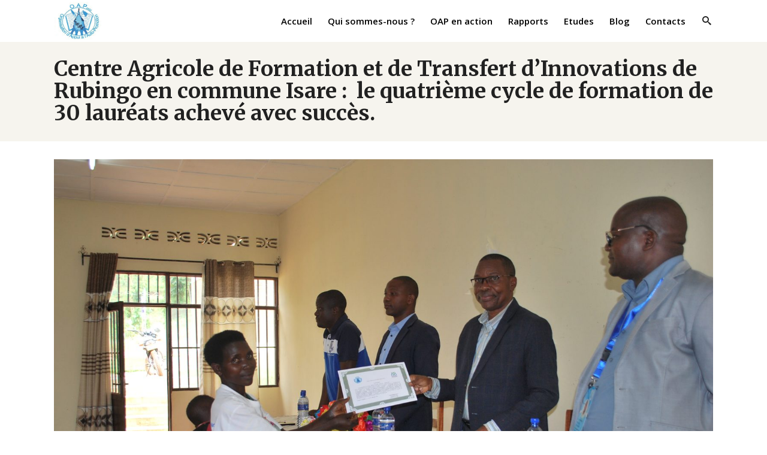

--- FILE ---
content_type: text/html; charset=UTF-8
request_url: https://www.oapburundi.bi/centre-agricole-de-formation-et-de-transfert-dinnovations-de-rubingo-en-commune-isare-le-quatrieme-cycle-de-formation-de-30-laureats-acheve-avec-succes/
body_size: 81585
content:
<!DOCTYPE html>
<html lang="fr-FR">
<head>
    	
        <meta charset="UTF-8"/>
        <link rel="profile" href="http://gmpg.org/xfn/11"/>
                    <link rel="pingback" href="https://www.oapburundi.bi/xmlrpc.php">
        
                <meta name="viewport" content="width=device-width,initial-scale=1,user-scalable=no">
        
	<title>Centre Agricole de Formation et de Transfert d’Innovations de Rubingo en commune Isare :  le quatrième cycle de formation de 30 lauréats achevé avec succès. &#8211; O.A.P.</title>
<script type="application/javascript">var edgtCoreAjaxUrl = "https://www.oapburundi.bi/wp-admin/admin-ajax.php"</script><script type="application/javascript">var EdgefAjaxUrl = "https://www.oapburundi.bi/wp-admin/admin-ajax.php"</script><link rel='dns-prefetch' href='//fonts.googleapis.com' />
<link rel='dns-prefetch' href='//s.w.org' />
<link rel="alternate" type="application/rss+xml" title="O.A.P. &raquo; Flux" href="https://www.oapburundi.bi/feed/" />
<link rel="alternate" type="application/rss+xml" title="O.A.P. &raquo; Flux des commentaires" href="https://www.oapburundi.bi/comments/feed/" />
<link rel="alternate" type="application/rss+xml" title="O.A.P. &raquo; Centre Agricole de Formation et de Transfert d’Innovations de Rubingo en commune Isare :  le quatrième cycle de formation de 30 lauréats achevé avec succès. Flux des commentaires" href="https://www.oapburundi.bi/centre-agricole-de-formation-et-de-transfert-dinnovations-de-rubingo-en-commune-isare-le-quatrieme-cycle-de-formation-de-30-laureats-acheve-avec-succes/feed/" />
		<script type="text/javascript">
			window._wpemojiSettings = {"baseUrl":"https:\/\/s.w.org\/images\/core\/emoji\/13.0.1\/72x72\/","ext":".png","svgUrl":"https:\/\/s.w.org\/images\/core\/emoji\/13.0.1\/svg\/","svgExt":".svg","source":{"concatemoji":"https:\/\/www.oapburundi.bi\/wp-includes\/js\/wp-emoji-release.min.js?ver=5.6.16"}};
			!function(e,a,t){var n,r,o,i=a.createElement("canvas"),p=i.getContext&&i.getContext("2d");function s(e,t){var a=String.fromCharCode;p.clearRect(0,0,i.width,i.height),p.fillText(a.apply(this,e),0,0);e=i.toDataURL();return p.clearRect(0,0,i.width,i.height),p.fillText(a.apply(this,t),0,0),e===i.toDataURL()}function c(e){var t=a.createElement("script");t.src=e,t.defer=t.type="text/javascript",a.getElementsByTagName("head")[0].appendChild(t)}for(o=Array("flag","emoji"),t.supports={everything:!0,everythingExceptFlag:!0},r=0;r<o.length;r++)t.supports[o[r]]=function(e){if(!p||!p.fillText)return!1;switch(p.textBaseline="top",p.font="600 32px Arial",e){case"flag":return s([127987,65039,8205,9895,65039],[127987,65039,8203,9895,65039])?!1:!s([55356,56826,55356,56819],[55356,56826,8203,55356,56819])&&!s([55356,57332,56128,56423,56128,56418,56128,56421,56128,56430,56128,56423,56128,56447],[55356,57332,8203,56128,56423,8203,56128,56418,8203,56128,56421,8203,56128,56430,8203,56128,56423,8203,56128,56447]);case"emoji":return!s([55357,56424,8205,55356,57212],[55357,56424,8203,55356,57212])}return!1}(o[r]),t.supports.everything=t.supports.everything&&t.supports[o[r]],"flag"!==o[r]&&(t.supports.everythingExceptFlag=t.supports.everythingExceptFlag&&t.supports[o[r]]);t.supports.everythingExceptFlag=t.supports.everythingExceptFlag&&!t.supports.flag,t.DOMReady=!1,t.readyCallback=function(){t.DOMReady=!0},t.supports.everything||(n=function(){t.readyCallback()},a.addEventListener?(a.addEventListener("DOMContentLoaded",n,!1),e.addEventListener("load",n,!1)):(e.attachEvent("onload",n),a.attachEvent("onreadystatechange",function(){"complete"===a.readyState&&t.readyCallback()})),(n=t.source||{}).concatemoji?c(n.concatemoji):n.wpemoji&&n.twemoji&&(c(n.twemoji),c(n.wpemoji)))}(window,document,window._wpemojiSettings);
		</script>
		<style type="text/css">
img.wp-smiley,
img.emoji {
	display: inline !important;
	border: none !important;
	box-shadow: none !important;
	height: 1em !important;
	width: 1em !important;
	margin: 0 .07em !important;
	vertical-align: -0.1em !important;
	background: none !important;
	padding: 0 !important;
}
</style>
	<link rel='stylesheet' id='wp-block-library-css'  href='https://www.oapburundi.bi/wp-includes/css/dist/block-library/style.min.css?ver=5.6.16' type='text/css' media='all' />
<link rel='stylesheet' id='wc-block-vendors-style-css'  href='https://www.oapburundi.bi/wp-content/plugins/woocommerce/packages/woocommerce-blocks/build/vendors-style.css?ver=4.0.0' type='text/css' media='all' />
<link rel='stylesheet' id='wc-block-style-css'  href='https://www.oapburundi.bi/wp-content/plugins/woocommerce/packages/woocommerce-blocks/build/style.css?ver=4.0.0' type='text/css' media='all' />
<link rel='stylesheet' id='contact-form-7-css'  href='https://www.oapburundi.bi/wp-content/plugins/contact-form-7/includes/css/styles.css?ver=5.4' type='text/css' media='all' />
<link rel='stylesheet' id='rs-plugin-settings-css'  href='https://www.oapburundi.bi/wp-content/plugins/revslider/public/assets/css/rs6.css?ver=6.1.5' type='text/css' media='all' />
<style id='rs-plugin-settings-inline-css' type='text/css'>
#rs-demo-id {}
</style>
<style id='woocommerce-inline-inline-css' type='text/css'>
.woocommerce form .form-row .required { visibility: visible; }
</style>
<link rel='stylesheet' id='give-styles-css'  href='https://www.oapburundi.bi/wp-content/plugins/give/assets/dist/css/give.css?ver=2.9.7' type='text/css' media='all' />
<link rel='stylesheet' id='goodwish-edge-default-style-css'  href='https://www.oapburundi.bi/wp-content/themes/goodwish/style.css?ver=5.6.16' type='text/css' media='all' />
<link rel='stylesheet' id='goodwish-edge-modules-plugins-css'  href='https://www.oapburundi.bi/wp-content/themes/goodwish/assets/css/plugins.min.css?ver=5.6.16' type='text/css' media='all' />
<link rel='stylesheet' id='goodwish-edge-modules-css'  href='https://www.oapburundi.bi/wp-content/themes/goodwish/assets/css/modules.min.css?ver=5.6.16' type='text/css' media='all' />
<style id='goodwish-edge-modules-inline-css' type='text/css'>
    
</style>
<link rel='stylesheet' id='edgtf-font_awesome-css'  href='https://www.oapburundi.bi/wp-content/themes/goodwish/assets/css/font-awesome/css/font-awesome.min.css?ver=5.6.16' type='text/css' media='all' />
<link rel='stylesheet' id='edgtf-font_elegant-css'  href='https://www.oapburundi.bi/wp-content/themes/goodwish/assets/css/elegant-icons/style.min.css?ver=5.6.16' type='text/css' media='all' />
<link rel='stylesheet' id='edgtf-ico_moon-css'  href='https://www.oapburundi.bi/wp-content/themes/goodwish/assets/css/icomoon/css/icomoon.css?ver=5.6.16' type='text/css' media='all' />
<link rel='stylesheet' id='edgtf-ion_icons-css'  href='https://www.oapburundi.bi/wp-content/themes/goodwish/assets/css/ion-icons/css/ionicons.min.css?ver=5.6.16' type='text/css' media='all' />
<link rel='stylesheet' id='edgtf-linea_icons-css'  href='https://www.oapburundi.bi/wp-content/themes/goodwish/assets/css/linea-icons/style.css?ver=5.6.16' type='text/css' media='all' />
<link rel='stylesheet' id='edgtf-linear_icons-css'  href='https://www.oapburundi.bi/wp-content/themes/goodwish/assets/css/linear-icons/style.css?ver=5.6.16' type='text/css' media='all' />
<link rel='stylesheet' id='edgtf-simple_line_icons-css'  href='https://www.oapburundi.bi/wp-content/themes/goodwish/assets/css/simple-line-icons/simple-line-icons.css?ver=5.6.16' type='text/css' media='all' />
<link rel='stylesheet' id='edgtf-dripicons-css'  href='https://www.oapburundi.bi/wp-content/themes/goodwish/assets/css/dripicons/dripicons.css?ver=5.6.16' type='text/css' media='all' />
<link rel='stylesheet' id='goodwish-edge-blog-css'  href='https://www.oapburundi.bi/wp-content/themes/goodwish/assets/css/blog.min.css?ver=5.6.16' type='text/css' media='all' />
<link rel='stylesheet' id='mediaelement-css'  href='https://www.oapburundi.bi/wp-includes/js/mediaelement/mediaelementplayer-legacy.min.css?ver=4.2.16' type='text/css' media='all' />
<link rel='stylesheet' id='wp-mediaelement-css'  href='https://www.oapburundi.bi/wp-includes/js/mediaelement/wp-mediaelement.min.css?ver=5.6.16' type='text/css' media='all' />
<link rel='stylesheet' id='edgt-woocommerce-css'  href='https://www.oapburundi.bi/wp-content/themes/goodwish/assets/css/woocommerce.min.css?ver=5.6.16' type='text/css' media='all' />
<link rel='stylesheet' id='edgt-woocommerce-responsive-css'  href='https://www.oapburundi.bi/wp-content/themes/goodwish/assets/css/woocommerce-responsive.min.css?ver=5.6.16' type='text/css' media='all' />
<link rel='stylesheet' id='goodwish-edge-style-dynamic-css'  href='https://www.oapburundi.bi/wp-content/themes/goodwish/assets/css/style_dynamic.css?ver=1614852055' type='text/css' media='all' />
<link rel='stylesheet' id='goodwish-edge-modules-responsive-css'  href='https://www.oapburundi.bi/wp-content/themes/goodwish/assets/css/modules-responsive.min.css?ver=5.6.16' type='text/css' media='all' />
<link rel='stylesheet' id='goodwish-edge-blog-responsive-css'  href='https://www.oapburundi.bi/wp-content/themes/goodwish/assets/css/blog-responsive.min.css?ver=5.6.16' type='text/css' media='all' />
<link rel='stylesheet' id='goodwish-edge-style-dynamic-responsive-css'  href='https://www.oapburundi.bi/wp-content/themes/goodwish/assets/css/style_dynamic_responsive.css?ver=1614852055' type='text/css' media='all' />
<link rel='stylesheet' id='js_composer_front-css'  href='https://www.oapburundi.bi/wp-content/plugins/js_composer/assets/css/js_composer.min.css?ver=6.1' type='text/css' media='all' />
<link rel='stylesheet' id='goodwish-edge-google-fonts-css'  href='https://fonts.googleapis.com/css?family=Merriweather%3A100%2C100italic%2C200%2C200italic%2C300%2C300italic%2C400%2C400italic%2C500%2C500italic%2C600%2C600italic%2C700%2C700italic%2C800%2C800italic%2C900%2C900italic%7COpen+Sans%3A100%2C100italic%2C200%2C200italic%2C300%2C300italic%2C400%2C400italic%2C500%2C500italic%2C600%2C600italic%2C700%2C700italic%2C800%2C800italic%2C900%2C900italic&#038;subset=latin%2Clatin-ext&#038;ver=1.0.0' type='text/css' media='all' />
<link rel='stylesheet' id='select2-css'  href='https://www.oapburundi.bi/wp-content/plugins/woocommerce/assets/css/select2.css?ver=5.0.3' type='text/css' media='all' />
<link rel='stylesheet' id='edge-cpt-dashboard-style-css'  href='https://www.oapburundi.bi/wp-content/plugins/edge-cpt/core-dashboard/assets/css/core-dashboard.min.css?ver=5.6.16' type='text/css' media='all' />
<script type='text/javascript' src='https://www.oapburundi.bi/wp-includes/js/jquery/jquery.min.js?ver=3.5.1' id='jquery-core-js'></script>
<script type='text/javascript' src='https://www.oapburundi.bi/wp-includes/js/jquery/jquery-migrate.min.js?ver=3.3.2' id='jquery-migrate-js'></script>
<script type='text/javascript' src='https://www.oapburundi.bi/wp-content/plugins/revslider/public/assets/js/revolution.tools.min.js?ver=6.0' id='tp-tools-js'></script>
<script type='text/javascript' src='https://www.oapburundi.bi/wp-content/plugins/revslider/public/assets/js/rs6.min.js?ver=6.1.5' id='revmin-js'></script>
<script type='text/javascript' src='https://www.oapburundi.bi/wp-content/plugins/woocommerce/assets/js/jquery-blockui/jquery.blockUI.min.js?ver=2.70' id='jquery-blockui-js'></script>
<script type='text/javascript' id='wc-add-to-cart-js-extra'>
/* <![CDATA[ */
var wc_add_to_cart_params = {"ajax_url":"\/wp-admin\/admin-ajax.php","wc_ajax_url":"\/?wc-ajax=%%endpoint%%","i18n_view_cart":"Voir le panier","cart_url":"https:\/\/www.oapburundi.bi","is_cart":"","cart_redirect_after_add":"no"};
/* ]]> */
</script>
<script type='text/javascript' src='https://www.oapburundi.bi/wp-content/plugins/woocommerce/assets/js/frontend/add-to-cart.min.js?ver=5.0.3' id='wc-add-to-cart-js'></script>
<script type='text/javascript' src='https://www.oapburundi.bi/wp-content/plugins/give/assets/dist/js/babel-polyfill.js?ver=2.9.7' id='babel-polyfill-js'></script>
<script type='text/javascript' id='give-js-extra'>
/* <![CDATA[ */
var give_global_vars = {"ajaxurl":"https:\/\/www.oapburundi.bi\/wp-admin\/admin-ajax.php","checkout_nonce":"2190ac89e9","currency":"USD","currency_sign":"$","currency_pos":"before","thousands_separator":",","decimal_separator":".","no_gateway":"Veuillez s\u00e9lectionner votre mode de paiement.","bad_minimum":"Le montant du don minimum pour ce formulaire est de","bad_maximum":"Le montant maximum du don personnalis\u00e9 pour ce formulaire est","general_loading":"Chargement\u2026","purchase_loading":"Veuillez patienter\u2026","textForOverlayScreen":"<h3>En cours...<\/h3><p>This will only take a second!<\/p>","number_decimals":"2","is_test_mode":"1","give_version":"2.9.7","magnific_options":{"main_class":"give-modal","close_on_bg_click":false},"form_translation":{"payment-mode":"Veuillez s\u00e9lectionner un moyen de paiement.","give_first":"Veuillez saisir votre pr\u00e9nom.","give_email":"Veuillez saisir une adresse de messagerie valide.","give_user_login":"Identifiant ou adresse de messagerie non valide.","give_user_pass":"Saisir un mot de passe.","give_user_pass_confirm":"Confirmer le mot de passe.","give_agree_to_terms":"Vous devez \u00eatre d\u2019accord avec les termes et conditions."},"confirm_email_sent_message":"Veuillez v\u00e9rifier votre e-mail et cliquer sur le lien pour acc\u00e9der \u00e0 votre historique complet de dons.","ajax_vars":{"ajaxurl":"https:\/\/www.oapburundi.bi\/wp-admin\/admin-ajax.php","ajaxNonce":"ce0fb0c710","loading":"En cours de chargement","select_option":"Veuillez s\u00e9lectionner une option","default_gateway":"manual","permalinks":"1","number_decimals":2},"cookie_hash":"8660da3d5812358ff0780ec2b5e99e66","session_nonce_cookie_name":"wp-give_session_reset_nonce_8660da3d5812358ff0780ec2b5e99e66","session_cookie_name":"wp-give_session_8660da3d5812358ff0780ec2b5e99e66","delete_session_nonce_cookie":"0"};
var giveApiSettings = {"root":"https:\/\/www.oapburundi.bi\/wp-json\/give-api\/v2\/","rest_base":"give-api\/v2"};
/* ]]> */
</script>
<script type='text/javascript' src='https://www.oapburundi.bi/wp-content/plugins/give/assets/dist/js/give.js?ver=2.9.7' id='give-js'></script>
<script type='text/javascript' src='https://www.oapburundi.bi/wp-content/plugins/js_composer/assets/js/vendors/woocommerce-add-to-cart.js?ver=6.1' id='vc_woocommerce-add-to-cart-js-js'></script>
<link rel="https://api.w.org/" href="https://www.oapburundi.bi/wp-json/" /><link rel="alternate" type="application/json" href="https://www.oapburundi.bi/wp-json/wp/v2/posts/17683" /><link rel="EditURI" type="application/rsd+xml" title="RSD" href="https://www.oapburundi.bi/xmlrpc.php?rsd" />
<link rel="wlwmanifest" type="application/wlwmanifest+xml" href="https://www.oapburundi.bi/wp-includes/wlwmanifest.xml" /> 
<meta name="generator" content="WordPress 5.6.16" />
<meta name="generator" content="WooCommerce 5.0.3" />
<link rel="canonical" href="https://www.oapburundi.bi/centre-agricole-de-formation-et-de-transfert-dinnovations-de-rubingo-en-commune-isare-le-quatrieme-cycle-de-formation-de-30-laureats-acheve-avec-succes/" />
<link rel='shortlink' href='https://www.oapburundi.bi/?p=17683' />
<link rel="alternate" type="application/json+oembed" href="https://www.oapburundi.bi/wp-json/oembed/1.0/embed?url=https%3A%2F%2Fwww.oapburundi.bi%2Fcentre-agricole-de-formation-et-de-transfert-dinnovations-de-rubingo-en-commune-isare-le-quatrieme-cycle-de-formation-de-30-laureats-acheve-avec-succes%2F" />
<link rel="alternate" type="text/xml+oembed" href="https://www.oapburundi.bi/wp-json/oembed/1.0/embed?url=https%3A%2F%2Fwww.oapburundi.bi%2Fcentre-agricole-de-formation-et-de-transfert-dinnovations-de-rubingo-en-commune-isare-le-quatrieme-cycle-de-formation-de-30-laureats-acheve-avec-succes%2F&#038;format=xml" />
<meta name="generator" content="Give v2.9.7" />
	<noscript><style>.woocommerce-product-gallery{ opacity: 1 !important; }</style></noscript>
	<meta name="generator" content="Powered by WPBakery Page Builder - drag and drop page builder for WordPress."/>
<meta name="generator" content="Powered by Slider Revolution 6.1.5 - responsive, Mobile-Friendly Slider Plugin for WordPress with comfortable drag and drop interface." />
<link rel="icon" href="https://www.oapburundi.bi/wp-content/uploads/2020/05/cropped-Logo-32x32.jpg" sizes="32x32" />
<link rel="icon" href="https://www.oapburundi.bi/wp-content/uploads/2020/05/cropped-Logo-192x192.jpg" sizes="192x192" />
<link rel="apple-touch-icon" href="https://www.oapburundi.bi/wp-content/uploads/2020/05/cropped-Logo-180x180.jpg" />
<meta name="msapplication-TileImage" content="https://www.oapburundi.bi/wp-content/uploads/2020/05/cropped-Logo-270x270.jpg" />
<script type="text/javascript">function setREVStartSize(t){try{var h,e=document.getElementById(t.c).parentNode.offsetWidth;if(e=0===e||isNaN(e)?window.innerWidth:e,t.tabw=void 0===t.tabw?0:parseInt(t.tabw),t.thumbw=void 0===t.thumbw?0:parseInt(t.thumbw),t.tabh=void 0===t.tabh?0:parseInt(t.tabh),t.thumbh=void 0===t.thumbh?0:parseInt(t.thumbh),t.tabhide=void 0===t.tabhide?0:parseInt(t.tabhide),t.thumbhide=void 0===t.thumbhide?0:parseInt(t.thumbhide),t.mh=void 0===t.mh||""==t.mh||"auto"===t.mh?0:parseInt(t.mh,0),"fullscreen"===t.layout||"fullscreen"===t.l)h=Math.max(t.mh,window.innerHeight);else{for(var i in t.gw=Array.isArray(t.gw)?t.gw:[t.gw],t.rl)void 0!==t.gw[i]&&0!==t.gw[i]||(t.gw[i]=t.gw[i-1]);for(var i in t.gh=void 0===t.el||""===t.el||Array.isArray(t.el)&&0==t.el.length?t.gh:t.el,t.gh=Array.isArray(t.gh)?t.gh:[t.gh],t.rl)void 0!==t.gh[i]&&0!==t.gh[i]||(t.gh[i]=t.gh[i-1]);var r,a=new Array(t.rl.length),n=0;for(var i in t.tabw=t.tabhide>=e?0:t.tabw,t.thumbw=t.thumbhide>=e?0:t.thumbw,t.tabh=t.tabhide>=e?0:t.tabh,t.thumbh=t.thumbhide>=e?0:t.thumbh,t.rl)a[i]=t.rl[i]<window.innerWidth?0:t.rl[i];for(var i in r=a[0],a)r>a[i]&&0<a[i]&&(r=a[i],n=i);var d=e>t.gw[n]+t.tabw+t.thumbw?1:(e-(t.tabw+t.thumbw))/t.gw[n];h=t.gh[n]*d+(t.tabh+t.thumbh)}void 0===window.rs_init_css&&(window.rs_init_css=document.head.appendChild(document.createElement("style"))),document.getElementById(t.c).height=h,window.rs_init_css.innerHTML+="#"+t.c+"_wrapper { height: "+h+"px }"}catch(t){console.log("Failure at Presize of Slider:"+t)}};</script>
<noscript><style> .wpb_animate_when_almost_visible { opacity: 1; }</style></noscript></head>

<body class="post-template-default single single-post postid-17683 single-format-standard theme-goodwish edgt-core-1.2 woocommerce-no-js give-test-mode give-page goodwish-ver-2.6  edgtf-blog-installed edgtf-header-standard edgtf-sticky-header-on-scroll-up edgtf-default-mobile-header edgtf-sticky-up-mobile-header edgtf-search-covers-header edgtf-side-menu-slide-from-right wpb-js-composer js-comp-ver-6.1 vc_responsive" itemscope itemtype="http://schema.org/WebPage">
<section class="edgtf-side-menu right">
		<div class="edgtf-close-side-menu-holder">
		<div class="edgtf-close-side-menu-holder-inner">
			<a href="#" target="_self" class="edgtf-close-side-menu">
				<span aria-hidden="true" class="icon_close"></span>
			</a>
		</div>
	</div>
	</section>


<div class="edgtf-wrapper">
    <div class="edgtf-wrapper-inner">
        
<header class="edgtf-page-header">
        <div class="edgtf-menu-area" style="">
                    <div class="edgtf-grid">
        			<form action="https://www.oapburundi.bi/" class="edgtf-search-cover" method="get">
		<div class="edgtf-container">
		<div class="edgtf-container-inner clearfix">
						<div class="edgtf-form-holder-outer">
				<div class="edgtf-form-holder">
					<div class="edgtf-form-holder-inner">
						<input type="text" placeholder="Search here..." name="s" class="edgt_search_field" autocomplete="off" />
						<div class="edgtf-search-close">
							<a href="#">
								<i class="icon_close"></i>
							</a>
						</div>
					</div>
				</div>
			</div>
					</div>
	</div>
	</form>            <div class="edgtf-vertical-align-containers">
                <div class="edgtf-position-left">
                    <div class="edgtf-position-left-inner">
                        
<div class="edgtf-logo-wrapper">
    <a itemprop="url" href="https://www.oapburundi.bi/" style="height: 80px;">
        <img itemprop="image" class="edgtf-normal-logo" src="https://www.oapburundi.bi/wp-content/uploads/2020/05/Logo.jpg" alt="logo"/>
        <img itemprop="image" class="edgtf-dark-logo" src="https://www.oapburundi.bi/wp-content/uploads/2020/05/Logo.jpg" alt="dark logo"/>        <img itemprop="image" class="edgtf-light-logo" src="https://www.oapburundi.bi/wp-content/uploads/2020/05/Logo.jpg" alt="light logo"/>    </a>
</div>

                    </div>
                </div>
                <div class="edgtf-position-right">
                    <div class="edgtf-position-right-inner">
                        
<nav class="edgtf-main-menu edgtf-drop-down edgtf-default-nav">
    <ul id="menu-main-menu" class="clearfix"><li id="nav-menu-item-17222" class="menu-item menu-item-type-post_type menu-item-object-page menu-item-home edgtf-menu-narrow"><a href="https://www.oapburundi.bi/"><span class="edgtf-item-outer"><span class="edgtf-item-inner"><span class="edgtf-item-text">Accueil</span></span><span class="plus"></span></span></a></li>
<li id="nav-menu-item-17267" class="menu-item menu-item-type-custom menu-item-object-custom menu-item-has-children edgtf-has-sub edgtf-menu-narrow"><a href="#"><span class="edgtf-item-outer"><span class="edgtf-item-inner"><span class="edgtf-item-text">Qui sommes-nous ?</span></span><span class="plus"></span></span></a>
<div class="edgtf-menu-second"><div class="edgtf-menu-inner"><ul>
	<li id="nav-menu-item-16992" class="menu-item menu-item-type-post_type menu-item-object-page"><a href="https://www.oapburundi.bi/histoire/"><span class="edgtf-item-outer"><span class="edgtf-item-inner"><span class="edgtf-item-text">Son Historique</span></span><span class="plus"></span></span></a></li>
	<li id="nav-menu-item-17289" class="menu-item menu-item-type-post_type menu-item-object-page"><a href="https://www.oapburundi.bi/statut-juridique/"><span class="edgtf-item-outer"><span class="edgtf-item-inner"><span class="edgtf-item-text">Son Statut juridique</span></span><span class="plus"></span></span></a></li>
	<li id="nav-menu-item-17288" class="menu-item menu-item-type-post_type menu-item-object-page"><a href="https://www.oapburundi.bi/ses-valeurs-et-principes/"><span class="edgtf-item-outer"><span class="edgtf-item-inner"><span class="edgtf-item-text">Ses Valeurs et principes</span></span><span class="plus"></span></span></a></li>
	<li id="nav-menu-item-17287" class="menu-item menu-item-type-post_type menu-item-object-page"><a href="https://www.oapburundi.bi/vision-mission/"><span class="edgtf-item-outer"><span class="edgtf-item-inner"><span class="edgtf-item-text">Sa Vision et mission</span></span><span class="plus"></span></span></a></li>
	<li id="nav-menu-item-17286" class="menu-item menu-item-type-post_type menu-item-object-page"><a href="https://www.oapburundi.bi/axes-intervention/"><span class="edgtf-item-outer"><span class="edgtf-item-inner"><span class="edgtf-item-text">Les Axes, les objectifs et stratégies d’intervention de l’OAP asbl</span></span><span class="plus"></span></span></a></li>
	<li id="nav-menu-item-17285" class="menu-item menu-item-type-post_type menu-item-object-page"><a href="https://www.oapburundi.bi/partenariat/"><span class="edgtf-item-outer"><span class="edgtf-item-inner"><span class="edgtf-item-text">Partenariat</span></span><span class="plus"></span></span></a></li>
	<li id="nav-menu-item-17284" class="menu-item menu-item-type-post_type menu-item-object-page"><a href="https://www.oapburundi.bi/perspectives-davenir/"><span class="edgtf-item-outer"><span class="edgtf-item-inner"><span class="edgtf-item-text">Perspectives d’avenir</span></span><span class="plus"></span></span></a></li>
</ul></div></div>
</li>
<li id="nav-menu-item-17294" class="menu-item menu-item-type-custom menu-item-object-custom menu-item-has-children edgtf-has-sub edgtf-menu-narrow"><a href="#"><span class="edgtf-item-outer"><span class="edgtf-item-inner"><span class="edgtf-item-text">OAP en action</span></span><span class="plus"></span></span></a>
<div class="edgtf-menu-second"><div class="edgtf-menu-inner"><ul>
	<li id="nav-menu-item-17306" class="menu-item menu-item-type-post_type menu-item-object-page"><a href="https://www.oapburundi.bi/axe-animation-conscientisant/"><span class="edgtf-item-outer"><span class="edgtf-item-inner"><span class="edgtf-item-text">Axe : Animation Conscientisant</span></span><span class="plus"></span></span></a></li>
	<li id="nav-menu-item-17386" class="menu-item menu-item-type-post_type menu-item-object-page"><a href="https://www.oapburundi.bi/axe-gouvernance-locale-decentralisation/"><span class="edgtf-item-outer"><span class="edgtf-item-inner"><span class="edgtf-item-text">Axe : Gouvernance Locale, Cohésion Sociale et Participation Citoyenne</span></span><span class="plus"></span></span></a></li>
	<li id="nav-menu-item-17449" class="menu-item menu-item-type-post_type menu-item-object-page"><a href="https://www.oapburundi.bi/axe-developpement-economique-local/"><span class="edgtf-item-outer"><span class="edgtf-item-inner"><span class="edgtf-item-text">Axe : Promotion de la Production Durable et Développement Economique Local</span></span><span class="plus"></span></span></a></li>
	<li id="nav-menu-item-17472" class="menu-item menu-item-type-post_type menu-item-object-page"><a href="https://www.oapburundi.bi/axe-acces-aux-services-sociaux-de-base-de-qualite/"><span class="edgtf-item-outer"><span class="edgtf-item-inner"><span class="edgtf-item-text">Axe : Accès de la Population aux Services Sociaux de Base de Qualité</span></span><span class="plus"></span></span></a></li>
	<li id="nav-menu-item-17734" class="menu-item menu-item-type-post_type menu-item-object-page"><a href="https://www.oapburundi.bi/axe-renforcement-institutionnel-de-loap/"><span class="edgtf-item-outer"><span class="edgtf-item-inner"><span class="edgtf-item-text">Axe : Renforcement Institutionnel de l’OAP</span></span><span class="plus"></span></span></a></li>
</ul></div></div>
</li>
<li id="nav-menu-item-17240" class="menu-item menu-item-type-post_type menu-item-object-page edgtf-menu-narrow"><a href="https://www.oapburundi.bi/rapports/"><span class="edgtf-item-outer"><span class="edgtf-item-inner"><span class="edgtf-item-text">Rapports</span></span><span class="plus"></span></span></a></li>
<li id="nav-menu-item-17243" class="menu-item menu-item-type-post_type menu-item-object-page edgtf-menu-narrow"><a href="https://www.oapburundi.bi/etudes-evaluations/"><span class="edgtf-item-outer"><span class="edgtf-item-inner"><span class="edgtf-item-text">Etudes</span></span><span class="plus"></span></span></a></li>
<li id="nav-menu-item-16975" class="menu-item menu-item-type-post_type menu-item-object-page current_page_parent edgtf-menu-narrow"><a href="https://www.oapburundi.bi/blog-right-sidebar/"><span class="edgtf-item-outer"><span class="edgtf-item-inner"><span class="edgtf-item-text">Blog</span></span><span class="plus"></span></span></a></li>
<li id="nav-menu-item-16993" class="menu-item menu-item-type-post_type menu-item-object-page edgtf-menu-narrow"><a href="https://www.oapburundi.bi/contact-us/"><span class="edgtf-item-outer"><span class="edgtf-item-inner"><span class="edgtf-item-text">Contacts</span></span><span class="plus"></span></span></a></li>
</ul></nav>

                                                    
        <a 			data-icon-close-same-position="yes"            style="font-size: 15px;color: 000000"            class="edgtf-search-opener" href="javascript:void(0)">
            <span class="edgtf-icon-ico-moon icomoon-icon-search " ></span>                    </a>
		                                                </div>
                </div>
            </div>
                </div>
            </div>
        
<div class="edgtf-sticky-header">
    <form action="https://www.oapburundi.bi/" class="edgtf-search-cover" method="get">
		<div class="edgtf-container">
		<div class="edgtf-container-inner clearfix">
						<div class="edgtf-form-holder-outer">
				<div class="edgtf-form-holder">
					<div class="edgtf-form-holder-inner">
						<input type="text" placeholder="Search here..." name="s" class="edgt_search_field" autocomplete="off" />
						<div class="edgtf-search-close">
							<a href="#">
								<i class="icon_close"></i>
							</a>
						</div>
					</div>
				</div>
			</div>
					</div>
	</div>
	</form>    <div class="edgtf-sticky-holder">
                <div class=" edgtf-vertical-align-containers">
                <div class="edgtf-position-left">
                    <div class="edgtf-position-left-inner">
                        
<div class="edgtf-logo-wrapper">
    <a itemprop="url" href="https://www.oapburundi.bi/" style="height: 80px;">
        <img itemprop="image" class="edgtf-normal-logo" src="https://www.oapburundi.bi/wp-content/uploads/2020/05/Logo.jpg" alt="logo"/>
        <img itemprop="image" class="edgtf-dark-logo" src="https://www.oapburundi.bi/wp-content/uploads/2020/05/Logo.jpg" alt="dark logo"/>        <img itemprop="image" class="edgtf-light-logo" src="https://www.oapburundi.bi/wp-content/uploads/2020/05/Logo.jpg" alt="light logo"/>    </a>
</div>

                    </div>
                </div>
                <div class="edgtf-position-right">
                    <div class="edgtf-position-right-inner">
						
<nav class="edgtf-main-menu edgtf-drop-down edgtf-sticky-nav">
    <ul id="menu-main-menu-1" class="clearfix"><li id="sticky-nav-menu-item-17222" class="menu-item menu-item-type-post_type menu-item-object-page menu-item-home edgtf-menu-narrow"><a href="https://www.oapburundi.bi/"><span class="edgtf-item-outer"><span class="edgtf-item-inner"><span class="edgtf-item-text">Accueil</span></span><span class="plus"></span></span></a></li>
<li id="sticky-nav-menu-item-17267" class="menu-item menu-item-type-custom menu-item-object-custom menu-item-has-children edgtf-has-sub edgtf-menu-narrow"><a href="#"><span class="edgtf-item-outer"><span class="edgtf-item-inner"><span class="edgtf-item-text">Qui sommes-nous ?</span></span><span class="plus"></span></span></a>
<div class="edgtf-menu-second"><div class="edgtf-menu-inner"><ul>
	<li id="sticky-nav-menu-item-16992" class="menu-item menu-item-type-post_type menu-item-object-page"><a href="https://www.oapburundi.bi/histoire/"><span class="edgtf-item-outer"><span class="edgtf-item-inner"><span class="edgtf-item-text">Son Historique</span></span><span class="plus"></span></span></a></li>
	<li id="sticky-nav-menu-item-17289" class="menu-item menu-item-type-post_type menu-item-object-page"><a href="https://www.oapburundi.bi/statut-juridique/"><span class="edgtf-item-outer"><span class="edgtf-item-inner"><span class="edgtf-item-text">Son Statut juridique</span></span><span class="plus"></span></span></a></li>
	<li id="sticky-nav-menu-item-17288" class="menu-item menu-item-type-post_type menu-item-object-page"><a href="https://www.oapburundi.bi/ses-valeurs-et-principes/"><span class="edgtf-item-outer"><span class="edgtf-item-inner"><span class="edgtf-item-text">Ses Valeurs et principes</span></span><span class="plus"></span></span></a></li>
	<li id="sticky-nav-menu-item-17287" class="menu-item menu-item-type-post_type menu-item-object-page"><a href="https://www.oapburundi.bi/vision-mission/"><span class="edgtf-item-outer"><span class="edgtf-item-inner"><span class="edgtf-item-text">Sa Vision et mission</span></span><span class="plus"></span></span></a></li>
	<li id="sticky-nav-menu-item-17286" class="menu-item menu-item-type-post_type menu-item-object-page"><a href="https://www.oapburundi.bi/axes-intervention/"><span class="edgtf-item-outer"><span class="edgtf-item-inner"><span class="edgtf-item-text">Les Axes, les objectifs et stratégies d’intervention de l’OAP asbl</span></span><span class="plus"></span></span></a></li>
	<li id="sticky-nav-menu-item-17285" class="menu-item menu-item-type-post_type menu-item-object-page"><a href="https://www.oapburundi.bi/partenariat/"><span class="edgtf-item-outer"><span class="edgtf-item-inner"><span class="edgtf-item-text">Partenariat</span></span><span class="plus"></span></span></a></li>
	<li id="sticky-nav-menu-item-17284" class="menu-item menu-item-type-post_type menu-item-object-page"><a href="https://www.oapburundi.bi/perspectives-davenir/"><span class="edgtf-item-outer"><span class="edgtf-item-inner"><span class="edgtf-item-text">Perspectives d’avenir</span></span><span class="plus"></span></span></a></li>
</ul></div></div>
</li>
<li id="sticky-nav-menu-item-17294" class="menu-item menu-item-type-custom menu-item-object-custom menu-item-has-children edgtf-has-sub edgtf-menu-narrow"><a href="#"><span class="edgtf-item-outer"><span class="edgtf-item-inner"><span class="edgtf-item-text">OAP en action</span></span><span class="plus"></span></span></a>
<div class="edgtf-menu-second"><div class="edgtf-menu-inner"><ul>
	<li id="sticky-nav-menu-item-17306" class="menu-item menu-item-type-post_type menu-item-object-page"><a href="https://www.oapburundi.bi/axe-animation-conscientisant/"><span class="edgtf-item-outer"><span class="edgtf-item-inner"><span class="edgtf-item-text">Axe : Animation Conscientisant</span></span><span class="plus"></span></span></a></li>
	<li id="sticky-nav-menu-item-17386" class="menu-item menu-item-type-post_type menu-item-object-page"><a href="https://www.oapburundi.bi/axe-gouvernance-locale-decentralisation/"><span class="edgtf-item-outer"><span class="edgtf-item-inner"><span class="edgtf-item-text">Axe : Gouvernance Locale, Cohésion Sociale et Participation Citoyenne</span></span><span class="plus"></span></span></a></li>
	<li id="sticky-nav-menu-item-17449" class="menu-item menu-item-type-post_type menu-item-object-page"><a href="https://www.oapburundi.bi/axe-developpement-economique-local/"><span class="edgtf-item-outer"><span class="edgtf-item-inner"><span class="edgtf-item-text">Axe : Promotion de la Production Durable et Développement Economique Local</span></span><span class="plus"></span></span></a></li>
	<li id="sticky-nav-menu-item-17472" class="menu-item menu-item-type-post_type menu-item-object-page"><a href="https://www.oapburundi.bi/axe-acces-aux-services-sociaux-de-base-de-qualite/"><span class="edgtf-item-outer"><span class="edgtf-item-inner"><span class="edgtf-item-text">Axe : Accès de la Population aux Services Sociaux de Base de Qualité</span></span><span class="plus"></span></span></a></li>
	<li id="sticky-nav-menu-item-17734" class="menu-item menu-item-type-post_type menu-item-object-page"><a href="https://www.oapburundi.bi/axe-renforcement-institutionnel-de-loap/"><span class="edgtf-item-outer"><span class="edgtf-item-inner"><span class="edgtf-item-text">Axe : Renforcement Institutionnel de l’OAP</span></span><span class="plus"></span></span></a></li>
</ul></div></div>
</li>
<li id="sticky-nav-menu-item-17240" class="menu-item menu-item-type-post_type menu-item-object-page edgtf-menu-narrow"><a href="https://www.oapburundi.bi/rapports/"><span class="edgtf-item-outer"><span class="edgtf-item-inner"><span class="edgtf-item-text">Rapports</span></span><span class="plus"></span></span></a></li>
<li id="sticky-nav-menu-item-17243" class="menu-item menu-item-type-post_type menu-item-object-page edgtf-menu-narrow"><a href="https://www.oapburundi.bi/etudes-evaluations/"><span class="edgtf-item-outer"><span class="edgtf-item-inner"><span class="edgtf-item-text">Etudes</span></span><span class="plus"></span></span></a></li>
<li id="sticky-nav-menu-item-16975" class="menu-item menu-item-type-post_type menu-item-object-page current_page_parent edgtf-menu-narrow"><a href="https://www.oapburundi.bi/blog-right-sidebar/"><span class="edgtf-item-outer"><span class="edgtf-item-inner"><span class="edgtf-item-text">Blog</span></span><span class="plus"></span></span></a></li>
<li id="sticky-nav-menu-item-16993" class="menu-item menu-item-type-post_type menu-item-object-page edgtf-menu-narrow"><a href="https://www.oapburundi.bi/contact-us/"><span class="edgtf-item-outer"><span class="edgtf-item-inner"><span class="edgtf-item-text">Contacts</span></span><span class="plus"></span></span></a></li>
</ul></nav>

                                                    
        <a data-hover-color="#3198D6"			data-icon-close-same-position="yes"            style="font-size: 15px;color: 000000"            class="edgtf-search-opener" href="javascript:void(0)">
            <span class="edgtf-icon-ico-moon icomoon-icon-search " ></span>                    </a>
		    <div id="text-33" class="widget widget_text edgtf-sticky-right">			<div class="textwidget"></div>
		</div>                                            </div>
                </div>
            </div>
                </div>
</div>

</header>


<header class="edgtf-mobile-header">
    <div class="edgtf-mobile-header-inner">
                <div class="edgtf-mobile-header-holder">
            <div class="edgtf-grid">
                <div class="edgtf-vertical-align-containers">
                                            <div class="edgtf-mobile-menu-opener">
                            <a href="javascript:void(0)">
                    <span class="edgtf-mobile-opener-icon-holder">
                        <i class="edgtf-icon-font-awesome fa fa-bars " ></i>                    </span>
                            </a>
                        </div>
                                                                <div class="edgtf-position-center">
                            <div class="edgtf-position-center-inner">
                                
<div class="edgtf-mobile-logo-wrapper">
    <a itemprop="url" href="https://www.oapburundi.bi/" style="height: 80px">
        <img itemprop="image" src="https://www.oapburundi.bi/wp-content/uploads/2020/05/Logo.jpg" alt="mobile logo"/>
    </a>
</div>

                            </div>
                        </div>
                                        <div class="edgtf-position-right">
                        <div class="edgtf-position-right-inner">
                                                    </div>
                    </div>
                </div> <!-- close .edgtf-vertical-align-containers -->
            </div>
        </div>
        
	<nav class="edgtf-mobile-nav">
		<div class="edgtf-grid">
			<ul id="menu-main-menu-2" class=""><li id="mobile-menu-item-17222" class="menu-item menu-item-type-post_type menu-item-object-page menu-item-home "><a href="https://www.oapburundi.bi/" class=""><span>Accueil</span></a></li>
<li id="mobile-menu-item-17267" class="menu-item menu-item-type-custom menu-item-object-custom menu-item-has-children  edgtf-has-sub"><a href="#" class=""><span>Qui sommes-nous ?</span></a><span class="mobile_arrow"><i class="edgtf-sub-arrow fa fa-angle-right"></i><i class="fa fa-angle-down"></i></span>
<ul class="sub_menu">
	<li id="mobile-menu-item-16992" class="menu-item menu-item-type-post_type menu-item-object-page "><a href="https://www.oapburundi.bi/histoire/" class=""><span>Son Historique</span></a></li>
	<li id="mobile-menu-item-17289" class="menu-item menu-item-type-post_type menu-item-object-page "><a href="https://www.oapburundi.bi/statut-juridique/" class=""><span>Son Statut juridique</span></a></li>
	<li id="mobile-menu-item-17288" class="menu-item menu-item-type-post_type menu-item-object-page "><a href="https://www.oapburundi.bi/ses-valeurs-et-principes/" class=""><span>Ses Valeurs et principes</span></a></li>
	<li id="mobile-menu-item-17287" class="menu-item menu-item-type-post_type menu-item-object-page "><a href="https://www.oapburundi.bi/vision-mission/" class=""><span>Sa Vision et mission</span></a></li>
	<li id="mobile-menu-item-17286" class="menu-item menu-item-type-post_type menu-item-object-page "><a href="https://www.oapburundi.bi/axes-intervention/" class=""><span>Les Axes, les objectifs et stratégies d’intervention de l’OAP asbl</span></a></li>
	<li id="mobile-menu-item-17285" class="menu-item menu-item-type-post_type menu-item-object-page "><a href="https://www.oapburundi.bi/partenariat/" class=""><span>Partenariat</span></a></li>
	<li id="mobile-menu-item-17284" class="menu-item menu-item-type-post_type menu-item-object-page "><a href="https://www.oapburundi.bi/perspectives-davenir/" class=""><span>Perspectives d’avenir</span></a></li>
</ul>
</li>
<li id="mobile-menu-item-17294" class="menu-item menu-item-type-custom menu-item-object-custom menu-item-has-children  edgtf-has-sub"><a href="#" class=""><span>OAP en action</span></a><span class="mobile_arrow"><i class="edgtf-sub-arrow fa fa-angle-right"></i><i class="fa fa-angle-down"></i></span>
<ul class="sub_menu">
	<li id="mobile-menu-item-17306" class="menu-item menu-item-type-post_type menu-item-object-page "><a href="https://www.oapburundi.bi/axe-animation-conscientisant/" class=""><span>Axe : Animation Conscientisant</span></a></li>
	<li id="mobile-menu-item-17386" class="menu-item menu-item-type-post_type menu-item-object-page "><a href="https://www.oapburundi.bi/axe-gouvernance-locale-decentralisation/" class=""><span>Axe : Gouvernance Locale, Cohésion Sociale et Participation Citoyenne</span></a></li>
	<li id="mobile-menu-item-17449" class="menu-item menu-item-type-post_type menu-item-object-page "><a href="https://www.oapburundi.bi/axe-developpement-economique-local/" class=""><span>Axe : Promotion de la Production Durable et Développement Economique Local</span></a></li>
	<li id="mobile-menu-item-17472" class="menu-item menu-item-type-post_type menu-item-object-page "><a href="https://www.oapburundi.bi/axe-acces-aux-services-sociaux-de-base-de-qualite/" class=""><span>Axe : Accès de la Population aux Services Sociaux de Base de Qualité</span></a></li>
	<li id="mobile-menu-item-17734" class="menu-item menu-item-type-post_type menu-item-object-page "><a href="https://www.oapburundi.bi/axe-renforcement-institutionnel-de-loap/" class=""><span>Axe : Renforcement Institutionnel de l’OAP</span></a></li>
</ul>
</li>
<li id="mobile-menu-item-17240" class="menu-item menu-item-type-post_type menu-item-object-page "><a href="https://www.oapburundi.bi/rapports/" class=""><span>Rapports</span></a></li>
<li id="mobile-menu-item-17243" class="menu-item menu-item-type-post_type menu-item-object-page "><a href="https://www.oapburundi.bi/etudes-evaluations/" class=""><span>Etudes</span></a></li>
<li id="mobile-menu-item-16975" class="menu-item menu-item-type-post_type menu-item-object-page current_page_parent "><a href="https://www.oapburundi.bi/blog-right-sidebar/" class=""><span>Blog</span></a></li>
<li id="mobile-menu-item-16993" class="menu-item menu-item-type-post_type menu-item-object-page "><a href="https://www.oapburundi.bi/contact-us/" class=""><span>Contacts</span></a></li>
</ul>		</div>
	</nav>

    </div>
</header> <!-- close .edgtf-mobile-header -->



                    <a id='edgtf-back-to-top'  href='#'>
                <span class="edgtf-icon-stack edgtf-front-side">
                     <span aria-hidden="true" class="edgtf-icon-font-elegant arrow_up  " ></span>                </span>
            </a>
                
        <div class="edgtf-content" >
                        <div class="edgtf-content-inner">
    <div class="edgtf-title edgtf-standard-type edgtf-content-left-alignment edgtf-title-medium-text-size edgtf-animation-no edgtf-title-without-border" style="height:166px;" data-height="166" >
        <div class="edgtf-title-image"></div>
        <div class="edgtf-title-holder" style="height:166px;">
            <div class="edgtf-container clearfix">
                <div class="edgtf-container-inner">
                    <div class="edgtf-title-subtitle-holder" style="">
                        <div class="edgtf-title-subtitle-holder-inner">
                                                        <h1 ><span>Centre Agricole de Formation et de Transfert d’Innovations de Rubingo en commune Isare :  le quatrième cycle de formation de 30 lauréats achevé avec succès.</span></h1>
								                                                                                                                    </div>
                    </div>
                </div>
            </div>
        </div>
    </div>

	<div class="edgtf-container">
				<div class="edgtf-container-inner">
				<div class="edgtf-blog-holder edgtf-blog-single">
		<article id="post-17683" class="post-17683 post type-post status-publish format-standard has-post-thumbnail hentry category-conscientisation">
	<div class="edgtf-post-content">
			<div class="edgtf-post-image">
			<img width="2560" height="1718" src="https://www.oapburundi.bi/wp-content/uploads/2023/03/Remise-des-certificats-aux-lauréats.-scaled.jpg" class="attachment-full size-full wp-post-image" alt="" loading="lazy" srcset="https://www.oapburundi.bi/wp-content/uploads/2023/03/Remise-des-certificats-aux-lauréats.-scaled.jpg 2560w, https://www.oapburundi.bi/wp-content/uploads/2023/03/Remise-des-certificats-aux-lauréats.-300x201.jpg 300w, https://www.oapburundi.bi/wp-content/uploads/2023/03/Remise-des-certificats-aux-lauréats.-1024x687.jpg 1024w, https://www.oapburundi.bi/wp-content/uploads/2023/03/Remise-des-certificats-aux-lauréats.-768x516.jpg 768w, https://www.oapburundi.bi/wp-content/uploads/2023/03/Remise-des-certificats-aux-lauréats.-1536x1031.jpg 1536w, https://www.oapburundi.bi/wp-content/uploads/2023/03/Remise-des-certificats-aux-lauréats.-600x403.jpg 600w" sizes="(max-width: 2560px) 100vw, 2560px" />	</div>
		<div class="edgtf-post-text">
			<div class="edgtf-post-text-inner clearfix">
								<div class="edgtf-post-info">
					<div class="edgtf-post-info-author">by	<a itemprop="author" class="edgtf-post-info-author-link" href="https://www.oapburundi.bi/author/danny/">
		OAP	</a>
</div><div class="edgtf-post-info-category">
	<a href="https://www.oapburundi.bi/category/conscientisation/" rel="category tag">Conscientisation</a></div><div itemprop="dateCreated" class="edgtf-post-info-date entry-date updated">
			mars 21, 2023	    <meta itemprop="interactionCount" content="UserComments: 0"/>
</div>				</div>
				<p><strong>Vendredi le 2 septembre 2022, le Centre agricole de Formation et de Transfert d’Innovations a  clôturé ses activités de formation de 30 lauréats du quatrième cycle . Ils  iront appliquer  les pratiques agricoles   améliorées apprises dans leurs coopératives et familles respectives. </strong></p>
<div id="attachment_17684" style="width: 310px" class="wp-caption alignleft"><img aria-describedby="caption-attachment-17684" loading="lazy" class="size-medium wp-image-17684" src="https://www.oapburundi.bi/wp-content/uploads/2023/03/Remise-des-certificats-aux-lauréats.-300x201.jpg" alt="" width="300" height="201" srcset="https://www.oapburundi.bi/wp-content/uploads/2023/03/Remise-des-certificats-aux-lauréats.-300x201.jpg 300w, https://www.oapburundi.bi/wp-content/uploads/2023/03/Remise-des-certificats-aux-lauréats.-1024x687.jpg 1024w, https://www.oapburundi.bi/wp-content/uploads/2023/03/Remise-des-certificats-aux-lauréats.-768x516.jpg 768w, https://www.oapburundi.bi/wp-content/uploads/2023/03/Remise-des-certificats-aux-lauréats.-1536x1031.jpg 1536w, https://www.oapburundi.bi/wp-content/uploads/2023/03/Remise-des-certificats-aux-lauréats.-600x403.jpg 600w" sizes="(max-width: 300px) 100vw, 300px" /><p id="caption-attachment-17684" class="wp-caption-text">Remise des certificats aux lauréats</p></div>
<p>Au Centre Agricole de Formation et de Transfert d&rsquo;Innovations (CAFTI) de Rubingo initié  par l&rsquo;Organisation d&rsquo;Appui à l&rsquo;auto-Promotion (OAP asbl) sis en commune Isare de la Province Bujumbura, le Centre Agricole de Formation et de Transfert d&rsquo;Innovations (CAFTI) de Rubingo, a été initié par l&rsquo;Organisation d&rsquo;Appui à l&rsquo;auto-Promotion (OAP asbl).</p>
<p>CAFTI a pour statut<strong> d’un centre de formation  professionnelle autonome d’agriculture</strong> s’inscrivant aux orientations et stratégies nationales agricoles et en matière de formation professionnelle ; c’est ainsi qu’il vient comme un relai de transfert des techniques agricoles innovantes mises au point par les institutions de recherche et des expériences paysannes en pratiques agricoles, où des membres actifs et innovants issus des groupements des producteurs, des agri-éleveurs et des jeunes intéressés viennent se faire renforcer et se ressourcer en techniques et innovations agricoles en vue de promouvoir et de valoriser l’agriculture.</p>
<div id="attachment_17685" style="width: 310px" class="wp-caption alignleft"><img aria-describedby="caption-attachment-17685" loading="lazy" class="size-medium wp-image-17685" src="https://www.oapburundi.bi/wp-content/uploads/2023/03/les-lauréats-de-la-formation-du-4ème-cycle-attendent-loctroi-des-certificats--300x201.jpg" alt="" width="300" height="201" srcset="https://www.oapburundi.bi/wp-content/uploads/2023/03/les-lauréats-de-la-formation-du-4ème-cycle-attendent-loctroi-des-certificats--300x201.jpg 300w, https://www.oapburundi.bi/wp-content/uploads/2023/03/les-lauréats-de-la-formation-du-4ème-cycle-attendent-loctroi-des-certificats--1024x687.jpg 1024w, https://www.oapburundi.bi/wp-content/uploads/2023/03/les-lauréats-de-la-formation-du-4ème-cycle-attendent-loctroi-des-certificats--768x516.jpg 768w, https://www.oapburundi.bi/wp-content/uploads/2023/03/les-lauréats-de-la-formation-du-4ème-cycle-attendent-loctroi-des-certificats--1536x1031.jpg 1536w, https://www.oapburundi.bi/wp-content/uploads/2023/03/les-lauréats-de-la-formation-du-4ème-cycle-attendent-loctroi-des-certificats--600x403.jpg 600w" sizes="(max-width: 300px) 100vw, 300px" /><p id="caption-attachment-17685" class="wp-caption-text">Les lauréats de la formation du 4ème cycle attendent l’octroi des certificats</p></div>
<p>Le centre est constitué de 3 bâtimenst : une salle de formation, un dortoir en étage,  une salle de restauration  et des étables entourés par  des champs cultivés suivant des pratiques agro-écologioques améliorées. A ce centre, les lauréats de la quatrième promotion qui avaient été identifiés au sein des coopératives agro-pastorales appuyées par l’OAP asbl dans sa zone d’action (30 personnes dont 15 hommes et 15 femmes) ont suivi une formation complète sur :  l’ approche innovante, responsabilisante et auto promotionnelle dite « Plans Intégré pour l’auto développement » (PIA en sigle);  la structuration communautaire ainsi que la promotion des droits des producteurs et les techniques  agro-écologiques (intégration agrosylvopastorale, production rapide de la fumure organique, techniques de production , extraction et utilisation des produits biologiques pour la protection et traitement des plantes, cultures à cycle court et à haut rendement, associations raisonnées des cultures, utilisation raisonnée des amendements, etc.).</p>
<div id="attachment_17686" style="width: 310px" class="wp-caption alignright"><img aria-describedby="caption-attachment-17686" loading="lazy" class="size-medium wp-image-17686" src="https://www.oapburundi.bi/wp-content/uploads/2023/03/Agrémentation-des-cérémonies-par-les-lauréats--300x201.jpg" alt="" width="300" height="201" srcset="https://www.oapburundi.bi/wp-content/uploads/2023/03/Agrémentation-des-cérémonies-par-les-lauréats--300x201.jpg 300w, https://www.oapburundi.bi/wp-content/uploads/2023/03/Agrémentation-des-cérémonies-par-les-lauréats--1024x687.jpg 1024w, https://www.oapburundi.bi/wp-content/uploads/2023/03/Agrémentation-des-cérémonies-par-les-lauréats--768x516.jpg 768w, https://www.oapburundi.bi/wp-content/uploads/2023/03/Agrémentation-des-cérémonies-par-les-lauréats--1536x1031.jpg 1536w, https://www.oapburundi.bi/wp-content/uploads/2023/03/Agrémentation-des-cérémonies-par-les-lauréats--600x403.jpg 600w" sizes="(max-width: 300px) 100vw, 300px" /><p id="caption-attachment-17686" class="wp-caption-text">Agrémentation des cérémonies par les lauréats</p></div>
<p>L’exposé sur cette dernière thématique  de formation qui  concerne la réclamation des droits des agriculteurs et des éleveurs a été dispensé par Monsieur Ernest NIYONZIMA, Secrétaire Exécutif de  l&rsquo;OAP asbl. Les participants à la formation ont appris  comment bien faire un plaidoyer auprès des autorités pour les inciter à  prendre des décisions en faveur des agriculteurs et des éleveurs. Ils ont également appris comment bien identifier des défis qui hantent leur profession d’agriculteurs, comment profiter des réunions organisées par l&rsquo;autorité pour exposer leurs besoins, comment profiter des médias pour porter leurs voix plus loin, etc.</p>
<p><strong>La formation est étendue sur 5 ans</strong></p>
<p>Selon Ernest NIYONZIMA, Secrétaire Exécutif de l’OAP, cette formation sur la plaidoirie est précédée par beaucoup d&rsquo;autres formations dont l&rsquo;augmentation de la production par une agriculture et un élevage agro-écologiques, résilients et donc durables, la fondation et la gestion des associations&#8230; les participants ont été aussi formés sur l’élaboration des projets tant au niveau du groupement comme la coopérative qu’au niveau de la famille. Un test d&rsquo;évaluation a été organisé ce vendredi 2 septembre 2022 pour les aluréats de la quatrième promotion<span style="text-decoration: line-through;">.</span></p>
<p>Le Secrétaire Exécutif de l’OAP asbl a fait savoir que l&rsquo;un des objectifs du CAFTI Rubingo est de multiplier des leaders agricoles à travers  les 14 communes des provinces Bujumbura et Rumonge de son action. La formation est organisée en faveur des 30 membres des coopératives et organisations des producteurs choisis et envoyés par leurs confrères et consoeurs au niveau des 14 communes des provinces d’intervention susmentionnées. Après la formation, a-t-il indiqué,  ceux qui sont formés retournent dans leurs coopératives et ménages respectifs pour mettre en pratique les techniques  apprises. Il a jouté que l&rsquo;OAP asbl, organiserait des descentes dans les exploitations des lauréats de toutes les promotions pour vérifier s’ils mettent en application ce qu’ils ont appris comme il se doit. Lors des descentes sur terrain, le Secrétaire Exécutif confie que les notes seront accordées.  » Et de plus, des certificats seront octroyés à ceux qui aurront réussi le test théorique et qui auront bien mis en pratique les techniques agricoles apprises »</p>
<p>Il est à noter que  la formation va se poursuivre, à raison de deux <span style="text-decoration: line-through;"> </span>cycles de formation de deux semaines en faveur de trente lauréats par an sur une période de 5 ans :  de 2022-2026. Au total, il est attendu qu’au moins 300 agriculteurs seront renforcés en techniques de production agricole agro-écologiques, résilientes et durables sur la période de 5 ans, avec assurence que ces derniers vont diffuser ces bonnes pratiques dans leurs localités respectives.</p>
											</div>
		</div>
	</div>
	</article>	<div class="edgtf-comment-holder clearfix" id="comments">
		<div class="edgtf-comment-number">
			<div class="edgtf-comment-number-inner">
				<h3>No Comments</h3>
			</div>
		</div>
		<div class="edgtf-comments">
								</div>
	</div>
			<div class="edgtf-comment-form">
			<div id="respond" class="comment-respond">
		<h3 id="reply-title" class="comment-reply-title">Post a Comment <small><a rel="nofollow" id="cancel-comment-reply-link" href="/centre-agricole-de-formation-et-de-transfert-dinnovations-de-rubingo-en-commune-isare-le-quatrieme-cycle-de-formation-de-30-laureats-acheve-avec-succes/#respond" style="display:none;">Cancel Reply</a></small></h3><form action="https://www.oapburundi.bi/wp-comments-post.php" method="post" id="commentform" class="comment-form"><textarea id="comment" placeholder="Comment" name="comment" cols="45" rows="8" aria-required="true"></textarea><div class="edgtf-two-columns-50-50 clearfix"><div class="edgtf-two-columns-50-50-inner clearfix"><div class="edgtf-column"><div class="edgtf-column-inner"><input id="author" name="author" placeholder="Name" type="text" value="" aria-required='true' /></div></div>
<div class="edgtf-column"><div class="edgtf-column-inner"><input id="email" name="email" placeholder="E-mail" type="text" value="" aria-required='true' /></div></div></div></div>
<p class="comment-form-cookies-consent"><input id="wp-comment-cookies-consent" name="wp-comment-cookies-consent" type="checkbox" value="yes"  /><label for="wp-comment-cookies-consent">Save my name, email, and website in this browser for the next time I comment.</label></p>
<p class="form-submit"><input type="submit" name="submit" value="Submit"  class="edgtf-btn edgtf-btn-medium edgtf-btn-solid"   /> <input type='hidden' name='comment_post_ID' value='17683' id='comment_post_ID' />
<input type='hidden' name='comment_parent' id='comment_parent' value='0' />
</p></form>	</div><!-- #respond -->
		</div>
	</div>
		</div>
			</div>
	</div> <!-- close div.content_inner -->
</div>  <!-- close div.content -->

<footer >
	<div class="edgtf-footer-inner clearfix">

		
<div class="edgtf-footer-top-holder">
	<div class="edgtf-footer-top ">
		
		<div class="edgtf-container">
			<div class="edgtf-container-inner">

		<div class="edgtf-four-columns clearfix">
	<div class="edgtf-four-columns-inner">
		<div class="edgtf-column">
			<div class="edgtf-column-inner">
				<div id="text-13" class="widget edgtf-footer-column-1 widget_text">			<div class="textwidget"><div class="vc_empty_space"   style="height: 25px"><span class="vc_empty_space_inner"></span></div>
<a href="http://www.oapburundi.bi//"><img src="https://www.oapburundi.bi/wp-content/uploads/2020/05/Logo.jpg" alt="a"/></a>
</div>
		</div>			</div>
		</div>
		<div class="edgtf-column">
			<div class="edgtf-column-inner">
				<div id="text-10" class="widget edgtf-footer-column-2 widget_text"><h4 class="edgtf-footer-widget-title">Qui nous sommes</h4>			<div class="textwidget"><p>L’Organisation d’Appui à l’autoPromotion : OAP asbl est une Organisation Locale sans but lucratif de conscientisation et de capacitation des communautés rurales pour l’auto-développement individuel et collectif créée en 1993.</p>
</div>
		</div>			</div>
		</div>
		<div class="edgtf-column">
			<div class="edgtf-column-inner">
				<div id="text-11" class="widget edgtf-footer-column-3 widget_text"><h4 class="edgtf-footer-widget-title">Contacts</h4>			<div class="textwidget"><h6 style="color: #ffffff">Nous contacter<span style="color: #3198D6">  (+257) 22 21 17 89</span></h6><p><p>

<h6 style="color: #ffffff">Notre adresse<span style="color: #3198D6"> Commune Mukaza, Zone Rohero
Quartier INSS, Avenue Source du Nil n°5.<p>
B.P. 506 / Bujumbura-Burundi</span></h6>

<h6 style="color: #ffffff">Email<span style="color: #3198D6"> info@oapburundi.bi </span></h6></div>
		</div>			</div>
		</div>
		<div class="edgtf-column">
			<div class="edgtf-column-inner">
				
		<div id="recent-posts-4" class="widget edgtf-footer-column-4 widget_recent_entries">
		<h4 class="edgtf-footer-widget-title">Articles récents</h4>
		<ul>
											<li>
					<a href="https://www.oapburundi.bi/lancement-officiel-du-projet-de-renforcement-des-capacites-de-production-durable-et-dorganisation-des-producteurs-agricoles-pour-la-souverainete-alimentaire-et-le-developpement-integral-phase/">Lancement officiel du Projet de Renforcement des Capacités de Production durable et d’Organisation des Producteurs Agricoles pour la souveraineté alimentaire et le développement intégral phase II « PRCPOPA II » en Commune Buyengero</a>
											<span class="post-date">août 19, 2025</span>
									</li>
											<li>
					<a href="https://www.oapburundi.bi/capacitation-des-producteurs-agricoles-ceremonies-de-cloture-de-la-8eme-cycle-de-formation-et-de-remise-des-certificats-a-la-5eme-et-6eme-promotions-au-centre-agricole-de-formation-et-transfert-d/">Capacitation des producteurs agricoles : Cérémonies de clôture de la 8ème cycle de formation et de Remise des certificats à la 5ème et 6ème  Promotions au Centre Agricole de Formation et Transfert d’Innovations de Rubingo (CAFTI) en commune Isare.</a>
											<span class="post-date">mai 15, 2025</span>
									</li>
					</ul>

		</div>			</div>
		</div>
	</div>
</div>			</div>
		</div>
		</div>
</div>

<div class="edgtf-footer-bottom-holder">
	<div class="edgtf-footer-bottom-holder-inner">
					<div class="edgtf-container">
				<div class="edgtf-container-inner">

		<div class="edgtf-three-columns clearfix">
	<div class="edgtf-three-columns-inner">
		<div class="edgtf-column">
			<div class="edgtf-column-inner">
				<div id="text-14" class="widget edgtf-footer-bottom-left widget_text">			<div class="textwidget"><p>Designed by <a href="https://softproviders.com/">SoftProviders</a></p>
</div>
		</div>			</div>
		</div>
		<div class="edgtf-column">
			<div class="edgtf-column-inner">
				
        <a class="edgtf-social-icon-widget-holder" data-hover-color="#3198D6" style="color: #808080;font-size: 16px;margin: 0px 17px 0px 0px" href="https://twitter.com/" target="_blank">
            <span class="edgtf-social-icon-widget icomoon-icon-twitter"></span>        </a>
    
        <a class="edgtf-social-icon-widget-holder" data-hover-color="#ffb422" style="color: #808080;font-size: 16px;margin: 0px 15px 0px 0px" href="https://facebook.com/" target="_blank">
            <span class="edgtf-social-icon-widget icomoon-icon-facebook"></span>        </a>
    
        <a class="edgtf-social-icon-widget-holder" data-hover-color="#ffb422" style="color: #808080;font-size: 16px;margin: 0px 20px 0px 0px" href="https://www.youtube.com/channel/UC0mP8hxh2eqn6At-E0r4eWQ" target="_blank">
            <span class="edgtf-social-icon-widget icomoon-icon-youtube"></span>        </a>
    			</div>
		</div>
		<div class="edgtf-column">
			<div class="edgtf-column-inner">
				<div id="text-15" class="widget edgtf-footer-bottom-left widget_text">			<div class="textwidget"><p>© 2020 All rights reserved</p>
</div>
		</div>			</div>
		</div>
	</div>
</div>				</div>
			</div>
				</div>
	</div>

	</div>
</footer>

</div> <!-- close div.edgtf-wrapper-inner  -->
</div> <!-- close div.edgtf-wrapper -->
	<script type="text/javascript">
		(function () {
			var c = document.body.className;
			c = c.replace(/woocommerce-no-js/, 'woocommerce-js');
			document.body.className = c;
		})()
	</script>
	<script type='text/javascript' src='https://www.oapburundi.bi/wp-includes/js/dist/vendor/wp-polyfill.min.js?ver=7.4.4' id='wp-polyfill-js'></script>
<script type='text/javascript' id='wp-polyfill-js-after'>
( 'fetch' in window ) || document.write( '<script src="https://www.oapburundi.bi/wp-includes/js/dist/vendor/wp-polyfill-fetch.min.js?ver=3.0.0"></scr' + 'ipt>' );( document.contains ) || document.write( '<script src="https://www.oapburundi.bi/wp-includes/js/dist/vendor/wp-polyfill-node-contains.min.js?ver=3.42.0"></scr' + 'ipt>' );( window.DOMRect ) || document.write( '<script src="https://www.oapburundi.bi/wp-includes/js/dist/vendor/wp-polyfill-dom-rect.min.js?ver=3.42.0"></scr' + 'ipt>' );( window.URL && window.URL.prototype && window.URLSearchParams ) || document.write( '<script src="https://www.oapburundi.bi/wp-includes/js/dist/vendor/wp-polyfill-url.min.js?ver=3.6.4"></scr' + 'ipt>' );( window.FormData && window.FormData.prototype.keys ) || document.write( '<script src="https://www.oapburundi.bi/wp-includes/js/dist/vendor/wp-polyfill-formdata.min.js?ver=3.0.12"></scr' + 'ipt>' );( Element.prototype.matches && Element.prototype.closest ) || document.write( '<script src="https://www.oapburundi.bi/wp-includes/js/dist/vendor/wp-polyfill-element-closest.min.js?ver=2.0.2"></scr' + 'ipt>' );
</script>
<script type='text/javascript' src='https://www.oapburundi.bi/wp-includes/js/dist/i18n.min.js?ver=9e36b5da09c96c657b0297fd6f7cb1fd' id='wp-i18n-js'></script>
<script type='text/javascript' src='https://www.oapburundi.bi/wp-includes/js/dist/vendor/lodash.min.js?ver=4.17.21' id='lodash-js'></script>
<script type='text/javascript' id='lodash-js-after'>
window.lodash = _.noConflict();
</script>
<script type='text/javascript' src='https://www.oapburundi.bi/wp-includes/js/dist/url.min.js?ver=1b4bb2b3f526a1db366ca3147ac39562' id='wp-url-js'></script>
<script type='text/javascript' src='https://www.oapburundi.bi/wp-includes/js/dist/hooks.min.js?ver=d0d9f43e03080e6ace9a3dabbd5f9eee' id='wp-hooks-js'></script>
<script type='text/javascript' id='wp-api-fetch-js-translations'>
( function( domain, translations ) {
	var localeData = translations.locale_data[ domain ] || translations.locale_data.messages;
	localeData[""].domain = domain;
	wp.i18n.setLocaleData( localeData, domain );
} )( "default", {"translation-revision-date":"2022-11-03 13:11:49+0000","generator":"GlotPress\/4.0.1","domain":"messages","locale_data":{"messages":{"":{"domain":"messages","plural-forms":"nplurals=2; plural=n > 1;","lang":"fr"},"You are probably offline.":["Vous \u00eates probablement hors ligne."],"Media upload failed. If this is a photo or a large image, please scale it down and try again.":["Le t\u00e9l\u00e9versement du m\u00e9dia a \u00e9chou\u00e9. S\u2019il s\u2019agit d\u2019une photo ou d\u2019une grande image, veuillez la redimensionner puis r\u00e9essayer."],"An unknown error occurred.":["Une erreur inconnue est survenue."],"The response is not a valid JSON response.":["La r\u00e9ponse n\u2019est pas une r\u00e9ponse JSON valide."]}},"comment":{"reference":"wp-includes\/js\/dist\/api-fetch.js"}} );
</script>
<script type='text/javascript' src='https://www.oapburundi.bi/wp-includes/js/dist/api-fetch.min.js?ver=c207d2d188ba8bf763f7acd50b7fd5a9' id='wp-api-fetch-js'></script>
<script type='text/javascript' id='wp-api-fetch-js-after'>
wp.apiFetch.use( wp.apiFetch.createRootURLMiddleware( "https://www.oapburundi.bi/wp-json/" ) );
wp.apiFetch.nonceMiddleware = wp.apiFetch.createNonceMiddleware( "d2b3545504" );
wp.apiFetch.use( wp.apiFetch.nonceMiddleware );
wp.apiFetch.use( wp.apiFetch.mediaUploadMiddleware );
wp.apiFetch.nonceEndpoint = "https://www.oapburundi.bi/wp-admin/admin-ajax.php?action=rest-nonce";
</script>
<script type='text/javascript' id='contact-form-7-js-extra'>
/* <![CDATA[ */
var wpcf7 = [];
/* ]]> */
</script>
<script type='text/javascript' src='https://www.oapburundi.bi/wp-content/plugins/contact-form-7/includes/js/index.js?ver=5.4' id='contact-form-7-js'></script>
<script type='text/javascript' src='https://www.oapburundi.bi/wp-content/plugins/woocommerce/assets/js/js-cookie/js.cookie.min.js?ver=2.1.4' id='js-cookie-js'></script>
<script type='text/javascript' id='woocommerce-js-extra'>
/* <![CDATA[ */
var woocommerce_params = {"ajax_url":"\/wp-admin\/admin-ajax.php","wc_ajax_url":"\/?wc-ajax=%%endpoint%%"};
/* ]]> */
</script>
<script type='text/javascript' src='https://www.oapburundi.bi/wp-content/plugins/woocommerce/assets/js/frontend/woocommerce.min.js?ver=5.0.3' id='woocommerce-js'></script>
<script type='text/javascript' id='wc-cart-fragments-js-extra'>
/* <![CDATA[ */
var wc_cart_fragments_params = {"ajax_url":"\/wp-admin\/admin-ajax.php","wc_ajax_url":"\/?wc-ajax=%%endpoint%%","cart_hash_key":"wc_cart_hash_5aef0c862b1159cd391cc985e88d9461","fragment_name":"wc_fragments_5aef0c862b1159cd391cc985e88d9461","request_timeout":"5000"};
/* ]]> */
</script>
<script type='text/javascript' src='https://www.oapburundi.bi/wp-content/plugins/woocommerce/assets/js/frontend/cart-fragments.min.js?ver=5.0.3' id='wc-cart-fragments-js'></script>
<script type='text/javascript' src='https://www.oapburundi.bi/wp-includes/js/jquery/ui/core.min.js?ver=1.12.1' id='jquery-ui-core-js'></script>
<script type='text/javascript' src='https://www.oapburundi.bi/wp-includes/js/jquery/ui/tabs.min.js?ver=1.12.1' id='jquery-ui-tabs-js'></script>
<script type='text/javascript' src='https://www.oapburundi.bi/wp-includes/js/jquery/ui/accordion.min.js?ver=1.12.1' id='jquery-ui-accordion-js'></script>
<script type='text/javascript' id='mediaelement-core-js-before'>
var mejsL10n = {"language":"fr","strings":{"mejs.download-file":"T\u00e9l\u00e9charger le fichier","mejs.install-flash":"Vous utilisez un navigateur qui n\u2019a pas le lecteur Flash activ\u00e9 ou install\u00e9. Veuillez activer votre extension Flash ou t\u00e9l\u00e9charger la derni\u00e8re version \u00e0 partir de cette adresse\u00a0: https:\/\/get.adobe.com\/flashplayer\/","mejs.fullscreen":"Plein \u00e9cran","mejs.play":"Lecture","mejs.pause":"Pause","mejs.time-slider":"Curseur de temps","mejs.time-help-text":"Utilisez les fl\u00e8ches droite\/gauche pour avancer d\u2019une seconde, haut\/bas pour avancer de dix secondes.","mejs.live-broadcast":"\u00c9mission en direct","mejs.volume-help-text":"Utilisez les fl\u00e8ches haut\/bas pour augmenter ou diminuer le volume.","mejs.unmute":"R\u00e9activer le son","mejs.mute":"Muet","mejs.volume-slider":"Curseur de volume","mejs.video-player":"Lecteur vid\u00e9o","mejs.audio-player":"Lecteur audio","mejs.captions-subtitles":"L\u00e9gendes\/Sous-titres","mejs.captions-chapters":"Chapitres","mejs.none":"Aucun","mejs.afrikaans":"Afrikaans","mejs.albanian":"Albanais","mejs.arabic":"Arabe","mejs.belarusian":"Bi\u00e9lorusse","mejs.bulgarian":"Bulgare","mejs.catalan":"Catalan","mejs.chinese":"Chinois","mejs.chinese-simplified":"Chinois (simplifi\u00e9)","mejs.chinese-traditional":"Chinois (traditionnel)","mejs.croatian":"Croate","mejs.czech":"Tch\u00e8que","mejs.danish":"Danois","mejs.dutch":"N\u00e9erlandais","mejs.english":"Anglais","mejs.estonian":"Estonien","mejs.filipino":"Filipino","mejs.finnish":"Finnois","mejs.french":"Fran\u00e7ais","mejs.galician":"Galicien","mejs.german":"Allemand","mejs.greek":"Grec","mejs.haitian-creole":"Cr\u00e9ole ha\u00eftien","mejs.hebrew":"H\u00e9breu","mejs.hindi":"Hindi","mejs.hungarian":"Hongrois","mejs.icelandic":"Islandais","mejs.indonesian":"Indon\u00e9sien","mejs.irish":"Irlandais","mejs.italian":"Italien","mejs.japanese":"Japonais","mejs.korean":"Cor\u00e9en","mejs.latvian":"Letton","mejs.lithuanian":"Lituanien","mejs.macedonian":"Mac\u00e9donien","mejs.malay":"Malais","mejs.maltese":"Maltais","mejs.norwegian":"Norv\u00e9gien","mejs.persian":"Perse","mejs.polish":"Polonais","mejs.portuguese":"Portugais","mejs.romanian":"Roumain","mejs.russian":"Russe","mejs.serbian":"Serbe","mejs.slovak":"Slovaque","mejs.slovenian":"Slov\u00e9nien","mejs.spanish":"Espagnol","mejs.swahili":"Swahili","mejs.swedish":"Su\u00e9dois","mejs.tagalog":"Tagalog","mejs.thai":"Thai","mejs.turkish":"Turc","mejs.ukrainian":"Ukrainien","mejs.vietnamese":"Vietnamien","mejs.welsh":"Ga\u00e9lique","mejs.yiddish":"Yiddish"}};
</script>
<script type='text/javascript' src='https://www.oapburundi.bi/wp-includes/js/mediaelement/mediaelement-and-player.min.js?ver=4.2.16' id='mediaelement-core-js'></script>
<script type='text/javascript' src='https://www.oapburundi.bi/wp-includes/js/mediaelement/mediaelement-migrate.min.js?ver=5.6.16' id='mediaelement-migrate-js'></script>
<script type='text/javascript' id='mediaelement-js-extra'>
/* <![CDATA[ */
var _wpmejsSettings = {"pluginPath":"\/wp-includes\/js\/mediaelement\/","classPrefix":"mejs-","stretching":"responsive"};
/* ]]> */
</script>
<script type='text/javascript' src='https://www.oapburundi.bi/wp-includes/js/mediaelement/wp-mediaelement.min.js?ver=5.6.16' id='wp-mediaelement-js'></script>
<script type='text/javascript' src='https://www.oapburundi.bi/wp-includes/js/jquery/ui/datepicker.min.js?ver=1.12.1' id='jquery-ui-datepicker-js'></script>
<script type='text/javascript' id='jquery-ui-datepicker-js-after'>
jQuery(document).ready(function(jQuery){jQuery.datepicker.setDefaults({"closeText":"Fermer","currentText":"Aujourd\u2019hui","monthNames":["janvier","f\u00e9vrier","mars","avril","mai","juin","juillet","ao\u00fbt","septembre","octobre","novembre","d\u00e9cembre"],"monthNamesShort":["Jan","F\u00e9v","Mar","Avr","Mai","Juin","Juil","Ao\u00fbt","Sep","Oct","Nov","D\u00e9c"],"nextText":"Suivant","prevText":"Pr\u00e9c\u00e9dent","dayNames":["dimanche","lundi","mardi","mercredi","jeudi","vendredi","samedi"],"dayNamesShort":["dim","lun","mar","mer","jeu","ven","sam"],"dayNamesMin":["D","L","M","M","J","V","S"],"dateFormat":"MM d, yy","firstDay":1,"isRTL":false});});
</script>
<script type='text/javascript' src='https://www.oapburundi.bi/wp-content/themes/goodwish/assets/js/modules/plugins/Chart.min.js?ver=5.6.16' id='Chart.min.js-js'></script>
<script type='text/javascript' src='https://www.oapburundi.bi/wp-content/themes/goodwish/assets/js/modules/plugins/ScrollToPlugin.min.js?ver=5.6.16' id='ScrollToPlugin.min.js-js'></script>
<script type='text/javascript' src='https://www.oapburundi.bi/wp-content/themes/goodwish/assets/js/modules/plugins/TweenLite.min.js?ver=5.6.16' id='TweenLite.min.js-js'></script>
<script type='text/javascript' src='https://www.oapburundi.bi/wp-content/themes/goodwish/assets/js/modules/plugins/bootstrapCarousel.js?ver=5.6.16' id='bootstrapCarousel.js-js'></script>
<script type='text/javascript' src='https://www.oapburundi.bi/wp-content/themes/goodwish/assets/js/modules/plugins/counter.js?ver=5.6.16' id='counter.js-js'></script>
<script type='text/javascript' src='https://www.oapburundi.bi/wp-content/themes/goodwish/assets/js/modules/plugins/easypiechart.js?ver=5.6.16' id='easypiechart.js-js'></script>
<script type='text/javascript' src='https://www.oapburundi.bi/wp-content/themes/goodwish/assets/js/modules/plugins/fluidvids.min.js?ver=5.6.16' id='fluidvids.min.js-js'></script>
<script type='text/javascript' src='https://www.oapburundi.bi/wp-content/themes/goodwish/assets/js/modules/plugins/jquery.appear.js?ver=5.6.16' id='jquery.appear.js-js'></script>
<script type='text/javascript' src='https://www.oapburundi.bi/wp-content/themes/goodwish/assets/js/modules/plugins/jquery.easing.1.3.js?ver=5.6.16' id='jquery.easing.1.3.js-js'></script>
<script type='text/javascript' src='https://www.oapburundi.bi/wp-content/themes/goodwish/assets/js/modules/plugins/jquery.hoverIntent.min.js?ver=5.6.16' id='jquery.hoverIntent.min.js-js'></script>
<script type='text/javascript' src='https://www.oapburundi.bi/wp-content/themes/goodwish/assets/js/modules/plugins/jquery.hoverdir.js?ver=5.6.16' id='jquery.hoverdir.js-js'></script>
<script type='text/javascript' src='https://www.oapburundi.bi/wp-content/themes/goodwish/assets/js/modules/plugins/jquery.infinitescroll.min.js?ver=5.6.16' id='jquery.infinitescroll.min.js-js'></script>
<script type='text/javascript' src='https://www.oapburundi.bi/wp-content/themes/goodwish/assets/js/modules/plugins/jquery.mixitup.min.js?ver=5.6.16' id='jquery.mixitup.min.js-js'></script>
<script type='text/javascript' src='https://www.oapburundi.bi/wp-content/themes/goodwish/assets/js/modules/plugins/jquery.nicescroll.min.js?ver=5.6.16' id='jquery.nicescroll.min.js-js'></script>
<script type='text/javascript' src='https://www.oapburundi.bi/wp-content/themes/goodwish/assets/js/modules/plugins/jquery.plugin.js?ver=5.6.16' id='jquery.plugin.js-js'></script>
<script type='text/javascript' src='https://www.oapburundi.bi/wp-content/themes/goodwish/assets/js/modules/plugins/jquery.prettyPhoto.js?ver=5.6.16' id='jquery.prettyPhoto.js-js'></script>
<script type='text/javascript' src='https://www.oapburundi.bi/wp-content/themes/goodwish/assets/js/modules/plugins/jquery.touchSwipe.min.js?ver=5.6.16' id='jquery.touchSwipe.min.js-js'></script>
<script type='text/javascript' src='https://www.oapburundi.bi/wp-content/themes/goodwish/assets/js/modules/plugins/jquery.waitforimages.js?ver=5.6.16' id='jquery.waitforimages.js-js'></script>
<script type='text/javascript' src='https://www.oapburundi.bi/wp-content/themes/goodwish/assets/js/modules/plugins/jquery.waypoints.min.js?ver=5.6.16' id='jquery.waypoints.min.js-js'></script>
<script type='text/javascript' src='https://www.oapburundi.bi/wp-content/themes/goodwish/assets/js/modules/plugins/jquery.zzz.countdown.min.js?ver=5.6.16' id='jquery.zzz.countdown.min.js-js'></script>
<script type='text/javascript' src='https://www.oapburundi.bi/wp-content/themes/goodwish/assets/js/modules/plugins/modernizr.custom.85257.js?ver=5.6.16' id='modernizr.custom.85257.js-js'></script>
<script type='text/javascript' src='https://www.oapburundi.bi/wp-content/themes/goodwish/assets/js/modules/plugins/owl.carousel.min.js?ver=5.6.16' id='owl.carousel.min.js-js'></script>
<script type='text/javascript' src='https://www.oapburundi.bi/wp-content/themes/goodwish/assets/js/modules/plugins/parallax.min.js?ver=5.6.16' id='parallax.min.js-js'></script>
<script type='text/javascript' src='https://www.oapburundi.bi/wp-content/themes/goodwish/assets/js/modules/plugins/skrollr.js?ver=5.6.16' id='skrollr.js-js'></script>
<script type='text/javascript' src='https://www.oapburundi.bi/wp-content/themes/goodwish/assets/js/modules/plugins/slick.min.js?ver=5.6.16' id='slick.min.js-js'></script>
<script type='text/javascript' src='https://www.oapburundi.bi/wp-content/themes/goodwish/assets/js/modules/plugins/typed.js?ver=5.6.16' id='typed.js-js'></script>
<script type='text/javascript' src='https://www.oapburundi.bi/wp-content/plugins/js_composer/assets/lib/bower/isotope/dist/isotope.pkgd.min.js?ver=6.1' id='isotope-js'></script>
<script type='text/javascript' src='https://www.oapburundi.bi/wp-content/themes/goodwish/assets/js/packery-mode.pkgd.min.js?ver=5.6.16' id='packery-js'></script>
<script type='text/javascript' src='https://www.oapburundi.bi/wp-content/plugins/woocommerce/assets/js/select2/select2.full.min.js?ver=4.0.3' id='select2-js'></script>
<script type='text/javascript' id='goodwish-edge-modules-js-extra'>
/* <![CDATA[ */
var edgtfGlobalVars = {"vars":{"edgtfAddForAdminBar":0,"edgtfElementAppearAmount":-150,"edgtfFinishedMessage":"No more posts","edgtfMessage":"Loading new posts...","edgtfTopBarHeight":0,"edgtfStickyHeaderHeight":60,"edgtfStickyHeaderTransparencyHeight":60,"edgtfStickyScrollAmount":0,"edgtfLogoAreaHeight":0,"edgtfMenuAreaHeight":70,"edgtfMobileHeaderHeight":100}};
var edgtfPerPageVars = {"vars":{"edgtfStickyScrollAmount":0,"edgtfHeaderTransparencyHeight":0}};
/* ]]> */
</script>
<script type='text/javascript' src='https://www.oapburundi.bi/wp-content/themes/goodwish/assets/js/modules.min.js?ver=5.6.16' id='goodwish-edge-modules-js'></script>
<script type='text/javascript' src='https://www.oapburundi.bi/wp-content/themes/goodwish/assets/js/blog.min.js?ver=5.6.16' id='goodwish-edge-blog-js'></script>
<script type='text/javascript' src='https://www.oapburundi.bi/wp-includes/js/comment-reply.min.js?ver=5.6.16' id='comment-reply-js'></script>
<script type='text/javascript' src='https://www.oapburundi.bi/wp-content/plugins/js_composer/assets/js/dist/js_composer_front.min.js?ver=6.1' id='wpb_composer_front_js-js'></script>
<script type='text/javascript' id='edgtf-like-js-extra'>
/* <![CDATA[ */
var edgtfLike = {"ajaxurl":"https:\/\/www.oapburundi.bi\/wp-admin\/admin-ajax.php"};
/* ]]> */
</script>
<script type='text/javascript' src='https://www.oapburundi.bi/wp-content/themes/goodwish/assets/js/like.min.js?ver=1.0' id='edgtf-like-js'></script>
<script type='text/javascript' src='https://www.oapburundi.bi/wp-includes/js/wp-embed.min.js?ver=5.6.16' id='wp-embed-js'></script>
</body>
</html>

--- FILE ---
content_type: text/css
request_url: https://www.oapburundi.bi/wp-content/themes/goodwish/assets/css/blog.min.css?ver=5.6.16
body_size: 2631
content:
.edgtf-blog-holder article{border-bottom:3px solid #f4f4f4;margin-bottom:54px}.edgtf-blog-holder article .edgtf-more-link-container{margin-bottom:15px}.edgtf-blog-holder article .edgtf-post-image a{display:block;position:relative;overflow:hidden}.edgtf-blog-holder article .edgtf-post-image a:after{content:'';position:absolute;top:0;left:0;height:100%;width:100%;background-color:rgba(255,255,255,.2);opacity:0;-webkit-transition:opacity .2s ease;-moz-transition:opacity .2s ease;transition:opacity .2s ease}.edgtf-blog-holder article .edgtf-post-image a:hover:after{opacity:1;-webkit-transition:opacity .6s ease;-moz-transition:opacity .6s ease;transition:opacity .6s ease}.edgtf-blog-holder article .edgtf-post-image img{vertical-align:middle}.edgtf-blog-holder article .edgtf-post-text{position:relative;padding:37px 0 0 0;background-color:#fff}.edgtf-blog-holder article .edgtf-post-text-inner>h1:not(.edgtf-post-title),.edgtf-blog-holder article .edgtf-post-text-inner>h2:not(.edgtf-post-title),.edgtf-blog-holder article .edgtf-post-text-inner>h3:not(.edgtf-post-title),.edgtf-blog-holder article .edgtf-post-text-inner>h4:not(.edgtf-post-title),.edgtf-blog-holder article .edgtf-post-text-inner>h5:not(.edgtf-post-title),.edgtf-blog-holder article .edgtf-post-text-inner>h6:not(.edgtf-post-title){margin:15px 0}.edgtf-blog-holder article .edgtf-post-excerpt{margin-bottom:47px}.edgtf-blog-holder article .edgtf-post-title{margin-bottom:9px}.edgtf-blog-holder article.sticky .edgtf-post-title a{color:#ffb422}.edgtf-blog-holder article .edgtf-post-info{margin-bottom:29px;font-size:12px;line-height:14px;font-family:Merriweather,serif;color:#ffb422}.edgtf-blog-holder article .edgtf-post-info>div{display:inline-block;position:relative;margin-right:7px;line-height:1.3em}.edgtf-blog-holder article .edgtf-post-info>div.edgtf-post-info-author a{text-transform:capitalize}.edgtf-blog-holder article .edgtf-post-info>div a{color:#ffb422}.edgtf-blog-holder article .edgtf-post-info>div a:hover{color:#212121}.edgtf-blog-holder article .edgtf-post-info>div:after{content:'|';margin-left:7px;color:#d8d8d8}.edgtf-blog-holder article .edgtf-post-info>div:last-child{margin-right:0}.edgtf-blog-holder article .edgtf-post-info>div:last-child:after{display:none}.edgtf-blog-holder article .edgtf-blog-read-more{margin-top:17px;display:block;color:#000;font-weight:500}.edgtf-blog-holder article .edgtf-post-info-bottom{display:inline-block;width:100%;vertical-align:middle;padding:7px 0 12px}.edgtf-blog-holder article .edgtf-post-info-bottom .edgtf-post-info-bottom-left{float:left;width:50%}.edgtf-blog-holder article .edgtf-post-info-bottom .edgtf-post-info-bottom-left a{font-family:Merriweather,serif;font-size:14px;font-weight:400;color:#212121;text-transform:capitalize}.edgtf-blog-holder article .edgtf-post-info-bottom .edgtf-post-info-bottom-left a:hover{color:#ffb422}.edgtf-blog-holder article .edgtf-post-info-bottom .edgtf-post-info-bottom-right{float:right;text-align:right;width:50%}.edgtf-blog-holder article.format-link .edgtf-post-content .edgtf-post-text,.edgtf-blog-holder article.format-quote .edgtf-post-content .edgtf-post-text{padding:28px 26px 18px;box-sizing:border-box;position:relative;background-color:#f6f4ee}.edgtf-blog-holder article.format-link .edgtf-post-content .edgtf-post-text .edgtf-post-text-inner,.edgtf-blog-holder article.format-quote .edgtf-post-content .edgtf-post-text .edgtf-post-text-inner{position:relative;z-index:2}.edgtf-blog-holder article.format-link .edgtf-post-content .edgtf-post-text .edgtf-post-text-inner .edgtf-post-info-bottom,.edgtf-blog-holder article.format-quote .edgtf-post-content .edgtf-post-text .edgtf-post-text-inner .edgtf-post-info-bottom{border-top:2px solid #f1f1f1;border-bottom:none}.edgtf-blog-holder article.format-link .edgtf-post-content .edgtf-post-text .edgtf-post-text-inner .edgtf-quote-author,.edgtf-blog-holder article.format-quote .edgtf-post-content .edgtf-post-text .edgtf-post-text-inner .edgtf-quote-author{font-family:Merriweather,serif;font-size:15px;font-weight:700;color:#212121;display:block}.edgtf-blog-holder article.format-link .edgtf-post-content .edgtf-post-text .edgtf-post-mark,.edgtf-blog-holder article.format-quote .edgtf-post-content .edgtf-post-text .edgtf-post-mark{position:absolute;color:#eae5df;z-index:1}.edgtf-blog-holder article.format-link .edgtf-post-content .edgtf-post-text .edgtf-post-mark.edgtf-quote-mark,.edgtf-blog-holder article.format-quote .edgtf-post-content .edgtf-post-text .edgtf-post-mark.edgtf-quote-mark{line-height:1em;font-size:185px;right:23px;top:11px;font-family:Merriweather,serif}.edgtf-blog-holder article.format-link .edgtf-post-content .edgtf-post-text .edgtf-post-mark.edgtf-link-mark,.edgtf-blog-holder article.format-quote .edgtf-post-content .edgtf-post-text .edgtf-post-mark.edgtf-link-mark{font-size:152px;right:29px;top:25px}.edgtf-blog-holder article.format-link .edgtf-post-content .edgtf-post-info-bottom,.edgtf-blog-holder article.format-quote .edgtf-post-content .edgtf-post-info-bottom{padding:0;padding-top:17px}.edgtf-blog-holder article.format-link .edgtf-post-info-bottom{margin-top:17px}.edgtf-blog-holder article.format-link .edgtf-post-content .edgtf-post-text .edgtf-post-title{margin-bottom:15px}.edgtf-blog-holder article.format-link .edgtf-post-info{margin-bottom:48px}.edgtf-blog-holder article.format-quote .edgtf-post-info{margin-bottom:48px}.edgtf-blog-holder article.format-quote .edgtf-post-info-bottom{margin-top:38px}.edgtf-blog-holder article.format-quote .edgtf-post-content .edgtf-post-text .edgtf-post-title{margin-bottom:16px;padding-right:25%}.edgtf-blog-holder:not(.edgtf-blog-single) article.format-link,.edgtf-blog-holder:not(.edgtf-blog-single) article.format-quote{border:none}.edgtf-blog-infinite-scroll-button{display:none}.edgtf-filter-blog-holder{text-align:center;margin-bottom:30px}.edgtf-filter-blog-holder li{display:inline-block;padding:0 8px;cursor:pointer;font-size:15px}.edgtf-filter-blog-holder li.edgtf-active{color:#ffb422}.edgtf-blog-audio-holder{width:100%;height:44px}.edgtf-blog-audio-holder .mejs-container{height:44px!important;background:#ffb422;margin-top:-5px}.edgtf-blog-audio-holder .mejs-container .mejs-controls{height:37px!important;padding:0 13px 0 10px;box-sizing:border-box}.edgtf-blog-audio-holder .mejs-container .mejs-controls .mejs-time{color:#fff;padding:10px 5px 0;font-size:12px}.edgtf-blog-audio-holder .mejs-container .mejs-controls .mejs-button button{background-image:url(img/controls.svg)}.edgtf-blog-audio-holder .mejs-container .mejs-controls .mejs-horizontal-volume-slider .mejs-horizontal-volume-total,.edgtf-blog-audio-holder .mejs-container .mejs-controls .mejs-time-rail .mejs-time-loaded{background:#fff;-webkit-border-radius:45px;-moz-border-radius:45px;border-radius:45px}.edgtf-blog-audio-holder .mejs-container .mejs-controls .mejs-time-rail .mejs-time-total{margin:5px 8px}.edgtf-blog-audio-holder .mejs-container .mejs-controls .mejs-mute button{margin:7px 4px 7px 2px}.edgtf-blog-audio-holder .mejs-container .mejs-controls a.mejs-horizontal-volume-slider{margin-top:1px}.edgtf-blog-audio-holder .mejs-container .mejs-controls .mejs-time-rail .mejs-time-total{background:#fff;-webkit-border-radius:45px;-moz-border-radius:45px;border-radius:45px}.edgtf-blog-audio-holder .mejs-container .mejs-controls .mejs-horizontal-volume-slider .mejs-horizontal-volume-current,.edgtf-blog-audio-holder .mejs-container .mejs-controls .mejs-time-rail .mejs-time-current{background:#212121;-webkit-border-radius:45px;-moz-border-radius:45px;border-radius:45px}.edgtf-blog-audio-holder .mejs-container .mejs-controls .mejs-time-rail a,.edgtf-blog-audio-holder .mejs-container .mejs-controls .mejs-time-rail span{height:5px}.edgtf-blog-audio-holder .mejs-container .mejs-controls .mejs-time-rail .mejs-time-total{margin-top:7px}.edgtf-blog-audio-holder .mejs-container .mejs-controls .mejs-horizontal-volume-slider .mejs-horizontal-volume-current,.edgtf-blog-audio-holder .mejs-container .mejs-controls .mejs-horizontal-volume-slider .mejs-horizontal-volume-total{height:5px}.edgtf-blog-audio-holder .mejs-container .mejs-container,.edgtf-blog-audio-holder .mejs-container .mejs-controls{background:0 0}.edgtf-related-posts-holder{margin-bottom:35px;padding-bottom:35px}.edgtf-related-posts-holder .edgtf-related-posts-title{margin-bottom:20px}.edgtf-related-posts-holder .edgtf-related-post{width:24.8125%;margin-right:.25%;display:inline-block;float:left}.edgtf-related-posts-holder .edgtf-related-post:nth-child(4n){margin-right:0}.edgtf-related-posts-holder .edgtf-related-post img{display:block}.edgtf-related-posts-holder .edgtf-related-post .edgtf-related-post-image{margin-bottom:16px}.edgtf-related-posts-holder .edgtf-related-post .edgtf-related-post-info,.edgtf-related-posts-holder .edgtf-related-post .edgtf-related-post-title{margin-bottom:6px}.edgtf-related-posts-holder .edgtf-related-post .edgtf-related-post-info{text-transform:uppercase;font-size:12px;letter-spacing:1px}.edgtf-column1 .edgtf-related-posts-holder .edgtf-related-post,.edgtf-column2 .edgtf-related-posts-holder .edgtf-related-post{width:33.16%;margin-right:.25%}.edgtf-column1 .edgtf-related-posts-holder .edgtf-related-post:nth-child(3n),.edgtf-column2 .edgtf-related-posts-holder .edgtf-related-post:nth-child(3n){margin-right:0}.edgtf-slick-slider-navigation-style.edgtf-blog-gallery .slick-list{padding:0}.edgtf-slick-slider-navigation-style.edgtf-blog-gallery .edgtf-slick-next,.edgtf-slick-slider-navigation-style.edgtf-blog-gallery .edgtf-slick-prev{color:#fff}.edgtf-slick-slider-navigation-style.edgtf-blog-gallery .edgtf-slick-prev{left:16px;right:auto}.edgtf-slick-slider-navigation-style.edgtf-blog-gallery .edgtf-slick-next{right:16px;left:auto}.page-template-blog-masonry-full-width .edgtf-pagination-holder .edgtf-pagination li.edgtf-pagination-prev{left:61px}.page-template-blog-masonry-full-width .edgtf-pagination-holder .edgtf-pagination li.edgtf-pagination-next{right:64px}.page-template-blog-standard .edgtf-sidebar{padding-left:45px}.page-template-blog-standard .edgtf-has-sidebar-left .edgtf-sidebar{padding-left:0;padding-right:45px}.edgtf-blog-holder.edgtf-blog-type-standard article .edgtf-post-text{padding:37px 0 0 0}.edgtf-blog-holder.edgtf-blog-type-standard article.format-link .edgtf-post-content .edgtf-post-text .edgtf-post-text-inner .edgtf-post-info-bottom,.edgtf-blog-holder.edgtf-blog-type-standard article.format-quote .edgtf-post-content .edgtf-post-text .edgtf-post-text-inner .edgtf-post-info-bottom{border-top:3px solid #efefef}.edgtf-blog-holder.edgtf-blog-type-masonry{margin-bottom:20px;overflow:visible!important;opacity:0;-webkit-transition:opacity .15s ease-out;-moz-transition:opacity .15s ease-out;transition:opacity .15s ease-out}.edgtf-blog-holder.edgtf-blog-type-masonry.edgtf-appeared{opacity:1}.edgtf-blog-holder.edgtf-blog-type-masonry article{display:block;width:32%;padding:0;text-align:left;vertical-align:top;z-index:100;margin:0 0 20px;border-bottom:none;box-sizing:border-box;-webkit-transition:border-color .15s ease-out;-moz-transition:border-color .15s ease-out;transition:border-color .15s ease-out}.edgtf-blog-holder.edgtf-blog-type-masonry article .edgtf-post-text{padding:33px 0 0 0}.edgtf-blog-holder.edgtf-blog-type-masonry article .edgtf-post-excerpt{margin-bottom:0}.edgtf-blog-holder.edgtf-blog-type-masonry article .edgtf-post-title{margin-bottom:15px}.edgtf-blog-holder.edgtf-blog-type-masonry article .edgtf-post-info{margin-bottom:13px}.edgtf-blog-holder.edgtf-blog-type-masonry article.format-link .edgtf-post-text,.edgtf-blog-holder.edgtf-blog-type-masonry article.format-quote .edgtf-post-text{padding:30px}.edgtf-blog-holder.edgtf-blog-type-masonry article.format-link .edgtf-post-text .edgtf-post-mark.edgtf-quote-mark,.edgtf-blog-holder.edgtf-blog-type-masonry article.format-quote .edgtf-post-text .edgtf-post-mark.edgtf-quote-mark{font-size:150px}.edgtf-blog-holder.edgtf-blog-type-masonry article.format-link .edgtf-post-text .edgtf-post-mark.edgtf-link-mark,.edgtf-blog-holder.edgtf-blog-type-masonry article.format-quote .edgtf-post-text .edgtf-post-mark.edgtf-link-mark{font-size:150px}.edgtf-blog-holder.edgtf-blog-type-masonry article.format-link .edgtf-post-text{padding:30px 30px 80px}.edgtf-blog-holder.edgtf-blog-type-masonry .edgtf-blog-masonry-grid-sizer{width:32%}.edgtf-blog-holder.edgtf-blog-type-masonry .edgtf-blog-masonry-grid-gutter{width:2%}.edgtf-blog-holder.edgtf-blog-type-masonry #infscr-loading{position:absolute;bottom:-35px;left:50%;-webkit-transform:translateY(-50%);-moz-transform:translateY(-50%);transform:translateY(-50%)}.edgtf-blog-holder.edgtf-masonry-full-width .edgtf-blog-masonry-grid-sizer,.edgtf-blog-holder.edgtf-masonry-full-width article{width:calc(25% - 3 / 4 * 30px)}.edgtf-blog-holder.edgtf-masonry-full-width article{margin-bottom:20px}.edgtf-blog-holder.edgtf-masonry-full-width .edgtf-blog-masonry-grid-gutter{width:30px}.edgtf-blog-holder.edgtf-masonry-full-width .edgtf-post-title{margin-bottom:7px}.edgtf-blog-holder.edgtf-masonry-full-width .edgtf-post-text{background:#fff}.edgtf-blog-holder.edgtf-blog-type-split-column article{border-bottom:none}.edgtf-blog-holder.edgtf-blog-type-split-column article:not(.format-quote):not(.format-link) .edgtf-post-content{position:relative;display:table;table-layout:fixed;height:100%;width:100%}.edgtf-blog-holder.edgtf-blog-type-split-column article:not(.format-quote):not(.format-link) .edgtf-post-image,.edgtf-blog-holder.edgtf-blog-type-split-column article:not(.format-quote):not(.format-link) .edgtf-post-text{display:table-cell;width:50%;vertical-align:middle}.edgtf-blog-holder.edgtf-blog-type-split-column article:not(.format-quote):not(.format-link) .edgtf-post-text-inner{padding-left:5px}.edgtf-blog-holder.edgtf-blog-type-split-column article:not(.format-quote):not(.format-link) .edgtf-post-info-bottom{margin-top:0}.edgtf-blog-holder.edgtf-blog-type-split-column article:not(.format-quote):not(.format-link) .edgtf-post-info-bottom .edgtf-post-info-bottom-right{float:none;width:100%;text-align:left}.edgtf-blog-holder.edgtf-blog-type-split-column article:not(.format-quote):not(.format-link) .edgtf-post-title{margin-bottom:11px}.edgtf-blog-holder.edgtf-blog-type-split-column article:not(.format-quote):not(.format-link) .edgtf-post-excerpt{margin-bottom:0}.edgtf-blog-holder.edgtf-blog-type-split-column article.format-link .edgtf-post-info,.edgtf-blog-holder.edgtf-blog-type-split-column article.format-quote .edgtf-post-info{margin-bottom:15px}.edgtf-blog-holder.edgtf-blog-type-split-column article.format-link .edgtf-post-content .edgtf-post-text,.edgtf-blog-holder.edgtf-blog-type-split-column article.format-quote .edgtf-post-content .edgtf-post-text{padding:30px}.edgtf-blog-holder.edgtf-blog-type-split-column article.format-link .edgtf-post-content .edgtf-post-text .edgtf-post-mark.edgtf-link-mark{font-size:117px}.edgtf-blog-holder.edgtf-blog-type-split-column article.format-quote .edgtf-post-content .edgtf-post-text .edgtf-post-mark.edgtf-quote-mark{font-size:130px;top:15px}.edgtf-blog-holder.edgtf-blog-type-split-column article .edgtf-post-text{padding:30px}.edgtf-blog-holder.edgtf-blog-type-split-column .edgtf-blog-audio-holder{width:50%;position:absolute;left:0;bottom:-5px}.edgtf-blog-holder.edgtf-blog-single article{margin-bottom:48px}.edgtf-blog-holder.edgtf-blog-single article .edgtf-single-tags-holder{margin:20px 0}.edgtf-blog-holder.edgtf-blog-single article .edgtf-single-tags-holder .edgtf-single-tags-title{display:inline-block;margin-right:5px}.edgtf-blog-holder.edgtf-blog-single article .edgtf-single-tags-holder .edgtf-tags{display:inline-block}.edgtf-blog-holder.edgtf-blog-single article .edgtf-single-tags-holder .edgtf-tags a{margin:0 5px}.edgtf-blog-holder.edgtf-blog-single article .edgtf-single-links-pages{margin-top:65px}.edgtf-blog-holder.edgtf-blog-single article .edgtf-single-links-pages .edgtf-single-links-pages-inner>a,.edgtf-blog-holder.edgtf-blog-single article .edgtf-single-links-pages .edgtf-single-links-pages-inner>span{display:inline-block;height:30px;width:30px;line-height:30px;text-align:center}.edgtf-blog-holder.edgtf-blog-single article.format-link .edgtf-post-text,.edgtf-blog-holder.edgtf-blog-single article.format-quote .edgtf-post-text{background-color:#f6f4ee;margin-bottom:30px;padding:68px 43px}.edgtf-blog-holder.edgtf-blog-single article.format-link .edgtf-post-info,.edgtf-blog-holder.edgtf-blog-single article.format-quote .edgtf-post-info{margin-bottom:29px}.edgtf-blog-holder.edgtf-blog-single article.format-link .edgtf-post-content .edgtf-post-text .edgtf-post-mark.edgtf-link-mark,.edgtf-blog-holder.edgtf-blog-single article.format-quote .edgtf-post-content .edgtf-post-text .edgtf-post-mark.edgtf-link-mark{font-size:130px}.edgtf-blog-holder.edgtf-blog-single article.format-link .edgtf-post-content .edgtf-post-info-bottom,.edgtf-blog-holder.edgtf-blog-single article.format-quote .edgtf-post-content .edgtf-post-info-bottom{padding:7px 0 12px}.edgtf-blog-holder.edgtf-blog-single article.format-link .edgtf-post-text{padding:70px 43px 55px}.edgtf-blog-holder.edgtf-blog-single article.format-link .edgtf-post-text .edgtf-post-mark.edgtf-quote-mark{font-size:300px;right:-40px;top:-55px}.edgtf-blog-holder.edgtf-blog-single article.format-quote .edgtf-post-text{padding:70px 43px 55px}.edgtf-blog-holder.edgtf-blog-single article.format-quote .edgtf-post-text .edgtf-post-mark.edgtf-quote-mark{font-size:185px;right:23px;top:11px}.edgtf-blog-holder.edgtf-blog-single .edgtf-author-description{width:100%;display:inline-block;vertical-align:middle;padding-bottom:48px;margin-bottom:20px;border-bottom:3px solid #f4f4f4}.edgtf-blog-holder.edgtf-blog-single .edgtf-author-description .edgtf-author-description-inner{display:table}.edgtf-blog-holder.edgtf-blog-single .edgtf-author-description .edgtf-author-name{margin-bottom:15px}.edgtf-blog-holder.edgtf-blog-single .edgtf-author-description .edgtf-author-description-image{display:table-cell;width:175px;border-radius:100%;overflow:hidden}.edgtf-blog-holder.edgtf-blog-single .edgtf-author-description .edgtf-author-description-image img{vertical-align:middle}.edgtf-blog-holder.edgtf-blog-single .edgtf-author-description .edgtf-author-description-text-holder{display:table-cell;position:relative;vertical-align:middle;padding-left:30px}.edgtf-blog-holder.edgtf-blog-single .edgtf-author-description .edgtf-author-text{padding-top:6px}.edgtf-blog-holder.edgtf-blog-single .edgtf-author-description .edgtf-author-text p:last-child{margin:0}.edgtf-blog-single-navigation{position:relative}.edgtf-blog-single-navigation .edgtf-blog-single-navigation-inner{display:inline-block;width:100%;vertical-align:middle}.edgtf-blog-single-navigation .edgtf-blog-single-next,.edgtf-blog-single-navigation .edgtf-blog-single-prev{display:inline-block;font-size:20px}.edgtf-blog-single-navigation .edgtf-blog-single-next a,.edgtf-blog-single-navigation .edgtf-blog-single-prev a{color:#ffb422}.edgtf-blog-single-navigation .edgtf-blog-single-next a:hover,.edgtf-blog-single-navigation .edgtf-blog-single-prev a:hover{color:#9fcf5d}.edgtf-blog-single-navigation .edgtf-blog-single-prev{float:left}.edgtf-blog-single-navigation .edgtf-blog-single-next{float:right}.single-post .edgtf-sidebar{padding-left:45px}.single-post .edgtf-has-sidebar-left .edgtf-sidebar{padding-left:0;padding-right:45px}

--- FILE ---
content_type: text/css
request_url: https://www.oapburundi.bi/wp-content/themes/goodwish/assets/css/style_dynamic_responsive.css?ver=1614852055
body_size: 298
content:
@media only screen and (min-width: 768px) and (max-width: 1024px){
/* generated in /home/hnpcovkj/public_html/wp-content/themes/goodwish/assets/custom-styles/general-custom-styles-responsive.php goodwish_edge_design_responsive_styles function */
.edgtf-section.edgtf-parallax-section-holder, .touch .edgtf-parallax-section-holder.edgtf-parallax-section-holder-touch-disabled { height: auto !important;min-height: 400px;}

}

@media only screen and (min-width: 480px) and (max-width: 768px){
/* generated in /home/hnpcovkj/public_html/wp-content/themes/goodwish/assets/custom-styles/general-custom-styles-responsive.php goodwish_edge_design_responsive_styles function */
.edgtf-section.edgtf-parallax-section-holder, .touch .edgtf-parallax-section-holder.edgtf-parallax-section-holder-touch-disabled { height: auto !important;min-height: 400px;}

}

@media only screen and (max-width: 480px){
	/* generated in /home/hnpcovkj/public_html/wp-content/themes/goodwish/assets/custom-styles/general-custom-styles-responsive.php goodwish_edge_design_responsive_styles function */
.edgtf-section.edgtf-parallax-section-holder, .touch .edgtf-parallax-section-holder.edgtf-parallax-section-holder-touch-disabled { height: auto !important;min-height: 400px;}

}